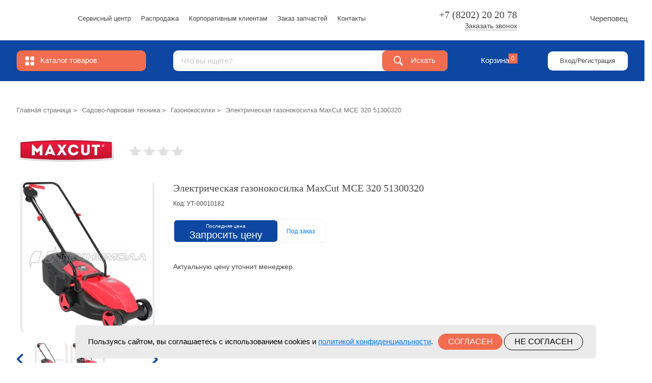

--- FILE ---
content_type: text/html; charset=UTF-8
request_url: https://tmoll.ru/gazonokosilki/elektricheskaya_gazonokosilka_maxcut_mce_320_51300320/
body_size: 24718
content:
<!DOCTYPE html>
<html lang="ru">
	<head>
		
		<meta charset="UTF-8">
		<meta http-equiv="X-UA-Compatible" content="IE=Edge">
		<meta name="yandex-verification" content="3377fb44e093f806" />
		<meta name="yandex-verification" content="32825071f957ffc2" />
						<meta http-equiv="Content-Type" content="text/html; charset=UTF-8" />
<meta name="robots" content="index, follow" />
<meta name="keywords" content="Электрическая газонокосилка MaxCut MCE 320 51300320 51300320, Газонокосилки, купить, цена, отзывы, инструкция, опт, прайс-лист, каталог" />
<meta name="description" content="Электрическая газонокосилка MaxCut MCE 320 51300320 51300320 по цене 0 ₽. Актуальное наличие, быстрая доставка по России. Газонокосилки в Череповце. Самовывоз из магазина в Череповце." />
<link rel="canonical" href="https://tmoll.ru/gazonokosilki/elektricheskaya_gazonokosilka_maxcut_mce_320_51300320/" />
<link href="/bitrix/js/main/core/css/core.min.css?16720068462854" type="text/css" rel="stylesheet" />

<script type="text/javascript" data-skip-moving="true">(function(w, d, n) {var cl = "bx-core";var ht = d.documentElement;var htc = ht ? ht.className : undefined;if (htc === undefined || htc.indexOf(cl) !== -1){return;}var ua = n.userAgent;if (/(iPad;)|(iPhone;)/i.test(ua)){cl += " bx-ios";}else if (/Android/i.test(ua)){cl += " bx-android";}cl += (/(ipad|iphone|android|mobile|touch)/i.test(ua) ? " bx-touch" : " bx-no-touch");cl += w.devicePixelRatio && w.devicePixelRatio >= 2? " bx-retina": " bx-no-retina";var ieVersion = -1;if (/AppleWebKit/.test(ua)){cl += " bx-chrome";}else if ((ieVersion = getIeVersion()) > 0){cl += " bx-ie bx-ie" + ieVersion;if (ieVersion > 7 && ieVersion < 10 && !isDoctype()){cl += " bx-quirks";}}else if (/Opera/.test(ua)){cl += " bx-opera";}else if (/Gecko/.test(ua)){cl += " bx-firefox";}if (/Macintosh/i.test(ua)){cl += " bx-mac";}ht.className = htc ? htc + " " + cl : cl;function isDoctype(){if (d.compatMode){return d.compatMode == "CSS1Compat";}return d.documentElement && d.documentElement.clientHeight;}function getIeVersion(){if (/Opera/i.test(ua) || /Webkit/i.test(ua) || /Firefox/i.test(ua) || /Chrome/i.test(ua)){return -1;}var rv = -1;if (!!(w.MSStream) && !(w.ActiveXObject) && ("ActiveXObject" in w)){rv = 11;}else if (!!d.documentMode && d.documentMode >= 10){rv = 10;}else if (!!d.documentMode && d.documentMode >= 9){rv = 9;}else if (d.attachEvent && !/Opera/.test(ua)){rv = 8;}if (rv == -1 || rv == 8){var re;if (n.appName == "Microsoft Internet Explorer"){re = new RegExp("MSIE ([0-9]+[\.0-9]*)");if (re.exec(ua) != null){rv = parseFloat(RegExp.$1);}}else if (n.appName == "Netscape"){rv = 11;re = new RegExp("Trident/.*rv:([0-9]+[\.0-9]*)");if (re.exec(ua) != null){rv = parseFloat(RegExp.$1);}}}return rv;}})(window, document, navigator);</script>


<link href="/bitrix/js/ui/fonts/opensans/ui.font.opensans.min.css?16720068451861" type="text/css"  rel="stylesheet" />
<link href="/bitrix/js/main/popup/dist/main.popup.bundle.min.css?167200684623520" type="text/css"  rel="stylesheet" />
<link href="/bitrix/cache/css/s1/tehnomoll-new/page_4b6577c94a1ffcfc1e7defc924f0460b/page_4b6577c94a1ffcfc1e7defc924f0460b_v1.css?175146908229429" type="text/css"  rel="stylesheet" />
<link href="/bitrix/cache/css/s1/tehnomoll-new/template_fb0cf9b406df48828640d924c860aa94/template_fb0cf9b406df48828640d924c860aa94_v1.css?1751469082510867" type="text/css"  data-template-style="true" rel="stylesheet" />
<link href="https://cdnjs.cloudflare.com/ajax/libs/simple-line-icons/2.5.5/css/simple-line-icons.min.css" type="text/css"  rel="stylesheet" />







		<title>Электрическая газонокосилка MaxCut MCE 320 51300320 51300320  - цена, отзывы, характеристики, фото - купить Газонокосилки в Череповце</title>
						
		<link rel="apple-touch-icon" sizes="180x180" href="/apple-touch-icon.webp">
		<link rel="icon" type="image/png" sizes="32x32" href="/favicon-32x32.webp">
		<link rel="icon" type="image/png" sizes="16x16" href="/favicon-16x16.webp">
		<link rel="manifest" href="/site.webmanifest">
		<link rel="mask-icon" href="/safari-pinned-tab.svg" color="#5bbad5">
		<meta name="msapplication-TileColor" content="#ffffff">
		<meta name="theme-color" content="#ffffff">
		        <link rel="icon" href="/favicon.svg" type="image/svg+xml">
		        		<!-- JS -->
		
		<!-- CSS -->
		
		<meta name="viewport" content="width=device-width, initial-scale=1, user-scalable=0">
		<meta name="format-detection" content="telephone=no"><!-- NT -->
		
		        
            <!-- Global site tag (gtag.js) - Google Analytics -->
            
            <!-- Google Tag Manager -->
                        <!-- End Google Tag Manager -->
                    	</head>
	<body  class="main-page">
		
                    <!-- Google Tag Manager (noscript) -->
            <noscript>
                <iframe src="https://www.googletagmanager.com/ns.html?id=GTM-KKCBJJ3"
                        height="0" width="0" style="display:none;visibility:hidden"></iframe>
            </noscript>
            <!-- End Google Tag Manager (noscript) -->
        
		<header class="header-wrap">
			<div  class="search-mob">
				 



	<form id="mobile_Search_box" class="search-mob__inner" action="/">
		<div class="button-clear" data-form="mobile_Search_box"></div>
		<input name="q" value="" size="40" maxlength="50" autocomplete="off" id="title-search-input" class="input search-mob__inner-input" type="search" placeholder="Что вы ищете?">
		<button class="search-mob__inner-button" type="submit"></button>
	</form>



			</div>
			<div class="header__top">
				<div class="container">
					<div class="header">
						<div class="header-left">
							<a class="d-none d-sm-block" href="/">
								<img class="header-logo" src="/local/templates/tehnomoll-new/img/logo.webp" alt="" title="">
							</a>
							<a class="d-block d-sm-none" href="/">
								<img class="header-logo" src="/local/templates/tehnomoll-new/img/logo-mob.webp" alt="" title="">
							</a>
						</div>
						
<ul class="header-menu d-none d-lg-flex">

			<li class="header-menu__item"><a  class="header-menu__link" href="/service/">Сервисный центр</a></li>
		
			<li class="header-menu__item"><a  class="header-menu__link" href="/sale/">Распродажа</a></li>
		
			<li class="header-menu__item"><a  class="header-menu__link" href="/corporative/">Корпоративным клиентам</a></li>
		
			<li class="header-menu__item"><a  class="header-menu__link" href="/order_parts/">Заказ запчастей</a></li>
		
			<li class="header-menu__item"><a  class="header-menu__link" href="/about/contacts/">Контакты</a></li>
		

</ul>
						<div class="callback_contacts">
							<a class="header-tel d-none d-sm-block" href="tel:88202202078">+7&nbsp;(8202) 20 20 78</a>							<a class="button-blue d-none d-sm-block d-lg-inline-flex custom_callback_button" data-toggle="modal" data-target="#smallModal" href="javascript:void(0);">Заказать звонок</a>
						</div>
						<a class="city-link d-none d-lg-flex" href="/about/contacts/"><img class="city-icon" src="/local/templates/tehnomoll-new/img/geo-icon.webp" alt="" title="" width="15" height="21">
						<div class="city">Череповец</div></a>
						<div class="cart-header__block d-flex d-sm-none" id="mob-cart">
							


	  <a class="cart-header__block d-flex d-sm-none" href="/personal/order/make/">

              <div class="cart-header__block-img__wrap">
                <div class="cart-header__block-img__num">0</div><img class="cart-header__block-img" src="/local/templates/tehnomoll-new/img/cart-gray.webp" alt="" title="">
              </div>
            </a>						</div>
						<div class="humb d-block d-lg-none"></div>
					</div>
				</div>
			</div>
			<div class="header__bottom">
				<div class="container">
					<div class="row">
						<div class="col-3">
							<div class="catalog-dropdown__wrap">
								<a class="button-orange button-cat" href="/catalog">Каталог <span class="span"> товаров</span></a>
								<ul class="catalog-dropdown__list">
																											<ul class="catalog-dropdown__list">
																					<li class="catalog-dropdown__item">
												<a class="catalog-dropdown__link" href="/sadovo_parkovaya_tekhnika/">Садово-парковая техника</a>
												                                                                                                													<ul class="catalog-dropdown--inner__list">
														                                                                                                                            <li class="catalog-dropdown--inner__item"><a class="catalog-dropdown--inner__link" href="/aeratory_skarifikatory/">Аэраторы, Скарификаторы</a></li>
                                                            														                                                                                                                            <li class="catalog-dropdown--inner__item"><a class="catalog-dropdown--inner__link" href="/benzopily/">Бензопилы</a></li>
                                                            														                                                                                                                            <li class="catalog-dropdown--inner__item"><a class="catalog-dropdown--inner__link" href="/vozdukhoduvki/">Воздуходувки</a></li>
                                                                                                                            <li class="catalog-dropdown--inner__item"><a class="catalog-dropdown--inner__link" href="/vysotorezy/">Высоторезы</a></li>
                                                            														                                                                                                                            <li class="catalog-dropdown--inner__item"><a class="catalog-dropdown--inner__link" href="/gazonokosilki/">Газонокосилки</a></li>
                                                            														                                                                                                                            <li class="catalog-dropdown--inner__item"><a class="catalog-dropdown--inner__link" href="/dvigateli/">Двигатели</a></li>
                                                                                                                            <li class="catalog-dropdown--inner__item"><a class="catalog-dropdown--inner__link" href="/drovokoly/">Дровоколы</a></li>
                                                            														                                                                                                                            <li class="catalog-dropdown--inner__item"><a class="catalog-dropdown--inner__link" href="/izmelchiteli/">Измельчители</a></li>
                                                            														                                                                                                                            <li class="catalog-dropdown--inner__item"><a class="catalog-dropdown--inner__link" href="/kultivatory/">Культиваторы</a></li>
                                                                                                                            <li class="catalog-dropdown--inner__item"><a class="catalog-dropdown--inner__link" href="/kustorezy/">Кусторезы</a></li>
                                                            														                                                                                                                            <li class="catalog-dropdown--inner__item"><a class="catalog-dropdown--inner__link" href="/lebedki_selskokhozyaystvennye/">Лебедки сельскохозяйственные</a></li>
                                                            														                                                                                                                            <li class="catalog-dropdown--inner__item"><a class="catalog-dropdown--inner__link" href="/moyki_vysokogo_davleniya/">Мойки Высокого Давления</a></li>
                                                                                                                            <li class="catalog-dropdown--inner__item"><a class="catalog-dropdown--inner__link" href="/motokosy_trimmery/">Мотокосы, триммеры</a></li>
                                                                                                                            <li class="catalog-dropdown--inner__item"><a class="catalog-dropdown--inner__link" href="/motobloki/">Мотоблоки</a></li>
                                                                                                                            <li class="catalog-dropdown--inner__item"><a class="catalog-dropdown--inner__link" href="/motobury/">Мотобуры</a></li>
                                                            														                                                                                                                            <li class="catalog-dropdown--inner__item"><a class="catalog-dropdown--inner__link" href="/nasosy/">Насосы</a></li>
                                                                                                                            <li class="catalog-dropdown--inner__item"><a class="catalog-dropdown--inner__link" href="/nozhnitsy_sadovye/">Ножницы садовые</a></li>
                                                            														                                                                                                                            <li class="catalog-dropdown--inner__item"><a class="catalog-dropdown--inner__link" href="/prinadlezhnosti_dlya_sadovoy_tekhniki/">Принадлежности для садовой техники</a></li>
                                                                                                                            <li class="catalog-dropdown--inner__item"><a class="catalog-dropdown--inner__link" href="/podmetalnye_mashiny/">Подметальные машины</a></li>
                                                            														                                                                                                                            <li class="catalog-dropdown--inner__item"><a class="catalog-dropdown--inner__link" href="/raspyliteli_opryskivateli/">Распылители, Опрыскиватели</a></li>
                                                            														                                                                                                                            <li class="catalog-dropdown--inner__item"><a class="catalog-dropdown--inner__link" href="/snegouborochniki/">Снегоуборочники</a></li>
                                                                                                                            <li class="catalog-dropdown--inner__item"><a class="catalog-dropdown--inner__link" href="/snegokhody_motobuksirovshchiki/">Снегоходы, Мотобуксировщики</a></li>
                                                            														                                                                                                                            <li class="catalog-dropdown--inner__item"><a class="catalog-dropdown--inner__link" href="/traktory/">Тракторы</a></li>
                                                                                                                            <li class="catalog-dropdown--inner__item"><a class="catalog-dropdown--inner__link" href="/tovary_dlya_otdykha_1/">Товары для отдыха</a></li>
                                                            														                                                                                                                            <li class="catalog-dropdown--inner__item"><a class="catalog-dropdown--inner__link" href="/tsepnye_pily/">Цепные пилы</a></li>
                                                            																											</ul>
																							</li>
																					<li class="catalog-dropdown__item">
												<a class="catalog-dropdown__link" href="/akkumulyatornyy_instrument/">Аккумуляторный инструмент</a>
												                                                                                                													<ul class="catalog-dropdown--inner__list">
														                                                                                                                            <li class="catalog-dropdown--inner__item"><a class="catalog-dropdown--inner__link" href="/akkumulyatornye_gaykoverty/">Аккумуляторные гайковерты</a></li>
                                                                                                                            <li class="catalog-dropdown--inner__item"><a class="catalog-dropdown--inner__link" href="/akkumulyatornye_gravera/">Аккумуляторные гравера</a></li>
                                                                                                                            <li class="catalog-dropdown--inner__item"><a class="catalog-dropdown--inner__link" href="/akkumulyatornye_dreli_shurupoverty/">Аккумуляторные дрели-шуруповерты</a></li>
                                                                                                                            <li class="catalog-dropdown--inner__item"><a class="catalog-dropdown--inner__link" href="/akkumulyatornye_lobziki/">Аккумуляторные лобзики</a></li>
                                                                                                                            <li class="catalog-dropdown--inner__item"><a class="catalog-dropdown--inner__link" href="/akkumulyatornye_nozhnitsy/">Аккумуляторные ножницы</a></li>
                                                                                                                            <li class="catalog-dropdown--inner__item"><a class="catalog-dropdown--inner__link" href="/akkumulyatornye_otvertki/">Аккумуляторные отвертки</a></li>
                                                                                                                            <li class="catalog-dropdown--inner__item"><a class="catalog-dropdown--inner__link" href="/akkumulyatornye_perforatory/">Аккумуляторные перфораторы</a></li>
                                                                                                                            <li class="catalog-dropdown--inner__item"><a class="catalog-dropdown--inner__link" href="/akkumulyatornye_pily/">Аккумуляторные пилы</a></li>
                                                                                                                            <li class="catalog-dropdown--inner__item"><a class="catalog-dropdown--inner__link" href="/akkumulyatornye_pistolety/">Аккумуляторные пистолеты</a></li>
                                                                                                                            <li class="catalog-dropdown--inner__item"><a class="catalog-dropdown--inner__link" href="/akkumulyatornye_pylesosy/">Аккумуляторные пылесосы</a></li>
                                                                                                                            <li class="catalog-dropdown--inner__item"><a class="catalog-dropdown--inner__link" href="/akkumulyatornye_rubanki/">Аккумуляторные рубанки</a></li>
                                                                                                                            <li class="catalog-dropdown--inner__item"><a class="catalog-dropdown--inner__link" href="/akkumulyatornye_trimmery_i_gazonokosilki/">Аккумуляторные триммеры и газонокосилки</a></li>
                                                                                                                            <li class="catalog-dropdown--inner__item"><a class="catalog-dropdown--inner__link" href="/akkumulyatornye_fonari_i_prozhektory/">Аккумуляторные фонари и прожекторы</a></li>
                                                                                                                            <li class="catalog-dropdown--inner__item"><a class="catalog-dropdown--inner__link" href="/akkumulyatornye_shlifovalnye_mashiny/">Аккумуляторные шлифовальные машины</a></li>
                                                                                                                            <li class="catalog-dropdown--inner__item"><a class="catalog-dropdown--inner__link" href="/akkumulyatornyy_mnogofunktsionalnyy_instrument/">Аккумуляторный многофункциональный инструмент</a></li>
                                                            														                                                                                                                            <li class="catalog-dropdown--inner__item"><a class="catalog-dropdown--inner__link" href="/zaryadnye_ustroystva/">Зарядные устройства</a></li>
                                                            														                                                                                                                            <li class="catalog-dropdown--inner__item"><a class="catalog-dropdown--inner__link" href="/nabory_akkumulyatornogo_instrumenta/">Наборы аккумуляторного инструмента</a></li>
                                                            														                                                                                                                            <li class="catalog-dropdown--inner__item"><a class="catalog-dropdown--inner__link" href="/prochee/">Прочее</a></li>
                                                            																											</ul>
																							</li>
																					<li class="catalog-dropdown__item">
												<a class="catalog-dropdown__link" href="/elektroinstrument/">Электроинструмент</a>
												                                                                                                													<ul class="catalog-dropdown--inner__list">
														                                                                                                                            <li class="catalog-dropdown--inner__item"><a class="catalog-dropdown--inner__link" href="/gaykoverty/">Гайковерты</a></li>
                                                                                                                            <li class="catalog-dropdown--inner__item"><a class="catalog-dropdown--inner__link" href="/gvozdezabivateli_steplery_1/">Гвоздезабиватели (Степлеры)</a></li>
                                                                                                                            <li class="catalog-dropdown--inner__item"><a class="catalog-dropdown--inner__link" href="/gravery/">Граверы</a></li>
                                                            														                                                                                                                            <li class="catalog-dropdown--inner__item"><a class="catalog-dropdown--inner__link" href="/dreli/">Дрели</a></li>
                                                            														                                                                                                                            <li class="catalog-dropdown--inner__item"><a class="catalog-dropdown--inner__link" href="/zaryadnye_ustroystva_1/">Зарядные устройства</a></li>
                                                            														                                                                                                                            <li class="catalog-dropdown--inner__item"><a class="catalog-dropdown--inner__link" href="/kraskopulty/">Краскопульты</a></li>
                                                            														                                                                                                                            <li class="catalog-dropdown--inner__item"><a class="catalog-dropdown--inner__link" href="/lobziki/">Лобзики</a></li>
                                                            														                                                                                                                            <li class="catalog-dropdown--inner__item"><a class="catalog-dropdown--inner__link" href="/mnogofunktsionalnyy_instrument/">Многофункциональный инструмент</a></li>
                                                            														                                                                                                                            <li class="catalog-dropdown--inner__item"><a class="catalog-dropdown--inner__link" href="/nozhnitsy_po_metallu/">Ножницы по металлу</a></li>
                                                            														                                                                                                                            <li class="catalog-dropdown--inner__item"><a class="catalog-dropdown--inner__link" href="/perforatory/">Перфораторы</a></li>
                                                                                                                            <li class="catalog-dropdown--inner__item"><a class="catalog-dropdown--inner__link" href="/plitkorezy_1/">Плиткорезы</a></li>
                                                                                                                            <li class="catalog-dropdown--inner__item"><a class="catalog-dropdown--inner__link" href="/pylesosy/">Пылесосы</a></li>
                                                            														                                                                                                                            <li class="catalog-dropdown--inner__item"><a class="catalog-dropdown--inner__link" href="/rubanki_1/">Рубанки</a></li>
                                                            														                                                                                                                            <li class="catalog-dropdown--inner__item"><a class="catalog-dropdown--inner__link" href="/svarochniki/">Сварочники</a></li>
                                                                                                                            <li class="catalog-dropdown--inner__item"><a class="catalog-dropdown--inner__link" href="/setevye_shurupoverty/">Сетевые шуруповерты</a></li>
                                                                                                                            <li class="catalog-dropdown--inner__item"><a class="catalog-dropdown--inner__link" href="/stabilizatory/">Стабилизаторы</a></li>
                                                                                                                            <li class="catalog-dropdown--inner__item"><a class="catalog-dropdown--inner__link" href="/stanki_derevoobrabatyvayushchie/">Станки деревообрабатывающие</a></li>
                                                                                                                            <li class="catalog-dropdown--inner__item"><a class="catalog-dropdown--inner__link" href="/stanki_metaloobrabatyvayushchie/">Станки металообрабатывающие</a></li>
                                                            														                                                                                                                            <li class="catalog-dropdown--inner__item"><a class="catalog-dropdown--inner__link" href="/termopistolety/">Термопистолеты</a></li>
                                                                                                                            <li class="catalog-dropdown--inner__item"><a class="catalog-dropdown--inner__link" href="/tochila/">Точила</a></li>
                                                            														                                                                                                                            <li class="catalog-dropdown--inner__item"><a class="catalog-dropdown--inner__link" href="/uglovye_shlifmashiny_bolgarki_2/">Угловые шлифмашины (Болгарки)</a></li>
                                                            														                                                                                                                            <li class="catalog-dropdown--inner__item"><a class="catalog-dropdown--inner__link" href="/frezery/">Фрезеры</a></li>
                                                            														                                                                                                                            <li class="catalog-dropdown--inner__item"><a class="catalog-dropdown--inner__link" href="/shlifmashiny/">Шлифмашины</a></li>
                                                                                                                            <li class="catalog-dropdown--inner__item"><a class="catalog-dropdown--inner__link" href="/shtorobrezy/">Шторобрезы</a></li>
                                                            														                                                                                                                            <li class="catalog-dropdown--inner__item"><a class="catalog-dropdown--inner__link" href="/elektroinstrument_prochee/">Электроинструмент Прочее</a></li>
                                                                                                                            <li class="catalog-dropdown--inner__item"><a class="catalog-dropdown--inner__link" href="/elektropily/">Электропилы</a></li>
                                                            																											</ul>
																							</li>
																					<li class="catalog-dropdown__item">
												<a class="catalog-dropdown__link" href="/stroitelnoe_oborudovanie/">Строительное оборудование</a>
												                                                                                                													<ul class="catalog-dropdown--inner__list">
														                                                                                                                            <li class="catalog-dropdown--inner__item"><a class="catalog-dropdown--inner__link" href="/benzorezy/">Бензорезы</a></li>
                                                                                                                            <li class="catalog-dropdown--inner__item"><a class="catalog-dropdown--inner__link" href="/betonosmesiteli/">Бетоносмесители</a></li>
                                                                                                                            <li class="catalog-dropdown--inner__item"><a class="catalog-dropdown--inner__link" href="/bochki/">Бочки</a></li>
                                                                                                                            <li class="catalog-dropdown--inner__item"><a class="catalog-dropdown--inner__link" href="/bury_pochvennye/">Буры почвенные</a></li>
                                                            														                                                                                                                            <li class="catalog-dropdown--inner__item"><a class="catalog-dropdown--inner__link" href="/vibratory_dlya_betona/">Вибраторы для бетона</a></li>
                                                                                                                            <li class="catalog-dropdown--inner__item"><a class="catalog-dropdown--inner__link" href="/vibroplity/">Виброплиты</a></li>
                                                            														                                                                                                                            <li class="catalog-dropdown--inner__item"><a class="catalog-dropdown--inner__link" href="/generatory/">Генераторы</a></li>
                                                            														                                                                                                                            <li class="catalog-dropdown--inner__item"><a class="catalog-dropdown--inner__link" href="/kolesa/">Колеса</a></li>
                                                            														                                                                                                                            <li class="catalog-dropdown--inner__item"><a class="catalog-dropdown--inner__link" href="/lesa_vyshki_tury/">Леса, Вышки-Туры</a></li>
                                                                                                                            <li class="catalog-dropdown--inner__item"><a class="catalog-dropdown--inner__link" href="/lestnitsy_stremyanki_2/">Лестницы, стремянки</a></li>
                                                            														                                                                                                                            <li class="catalog-dropdown--inner__item"><a class="catalog-dropdown--inner__link" href="/motopompy/">Мотопомпы</a></li>
                                                            														                                                                                                                            <li class="catalog-dropdown--inner__item"><a class="catalog-dropdown--inner__link" href="/nasosy_toplivnye/">Насосы топливные</a></li>
                                                            														                                                                                                                            <li class="catalog-dropdown--inner__item"><a class="catalog-dropdown--inner__link" href="/pechi/">Печи</a></li>
                                                                                                                            <li class="catalog-dropdown--inner__item"><a class="catalog-dropdown--inner__link" href="/plenka_parnikovaya/">Пленка парниковая</a></li>
                                                                                                                            <li class="catalog-dropdown--inner__item"><a class="catalog-dropdown--inner__link" href="/prochee_21/">Прочее</a></li>
                                                            														                                                                                                                            <li class="catalog-dropdown--inner__item"><a class="catalog-dropdown--inner__link" href="/stolyarno_slesarnaya_mebel/">Столярно-слесарная мебель</a></li>
                                                            														                                                                                                                            <li class="catalog-dropdown--inner__item"><a class="catalog-dropdown--inner__link" href="/tachki/">Тачки</a></li>
                                                            																											</ul>
																							</li>
																					<li class="catalog-dropdown__item">
												<a class="catalog-dropdown__link" href="/gruzopodemnoe_oborudovanie/">Грузоподъемное оборудование</a>
												                                                                                                													<ul class="catalog-dropdown--inner__list">
														                                                                                                                            <li class="catalog-dropdown--inner__item"><a class="catalog-dropdown--inner__link" href="/domkraty/">Домкраты</a></li>
                                                            														                                                                                                                            <li class="catalog-dropdown--inner__item"><a class="catalog-dropdown--inner__link" href="/lebedki/">Лебедки</a></li>
                                                            														                                                                                                                            <li class="catalog-dropdown--inner__item"><a class="catalog-dropdown--inner__link" href="/prochee_1/">Прочее</a></li>
                                                            														                                                                                                                            <li class="catalog-dropdown--inner__item"><a class="catalog-dropdown--inner__link" href="/stropa/">Стропа</a></li>
                                                            														                                                                                                                            <li class="catalog-dropdown--inner__item"><a class="catalog-dropdown--inner__link" href="/tali/">Тали</a></li>
                                                                                                                            <li class="catalog-dropdown--inner__item"><a class="catalog-dropdown--inner__link" href="/telezhki_1/">Тележки</a></li>
                                                            																											</ul>
																							</li>
																					<li class="catalog-dropdown__item">
												<a class="catalog-dropdown__link" href="/teplovaya_tekhnika/">Тепловая техника</a>
												                                                                                                													<ul class="catalog-dropdown--inner__list">
														                                                                                                                            <li class="catalog-dropdown--inner__item"><a class="catalog-dropdown--inner__link" href="/vodonagrevateli_1/">Водонагреватели</a></li>
                                                            														                                                                                                                            <li class="catalog-dropdown--inner__item"><a class="catalog-dropdown--inner__link" href="/radiatory_1/">Радиаторы</a></li>
                                                            														                                                                                                                            <li class="catalog-dropdown--inner__item"><a class="catalog-dropdown--inner__link" href="/teplovye_pushki/">Тепловые пушки</a></li>
                                                            														                                                                                                                            <li class="catalog-dropdown--inner__item"><a class="catalog-dropdown--inner__link" href="/elektrokonvektory/">Электроконвекторы</a></li>
                                                            																											</ul>
																							</li>
																					<li class="catalog-dropdown__item">
												<a class="catalog-dropdown__link" href="/izmeritelnyy_i_markiruyushchiy_instrument/">Измерительный и маркирующий инструмент</a>
												                                                                                                													<ul class="catalog-dropdown--inner__list">
														                                                                                                                            <li class="catalog-dropdown--inner__item"><a class="catalog-dropdown--inner__link" href="/markiruyushchiy_instrument/">Маркирующий инструмент</a></li>
                                                            														                                                                                                                            <li class="catalog-dropdown--inner__item"><a class="catalog-dropdown--inner__link" href="/ruletki/">Рулетки</a></li>
                                                            														                                                                                                                            <li class="catalog-dropdown--inner__item"><a class="catalog-dropdown--inner__link" href="/urovni_lazernye_dalnomery_metalloiskateli_izmeriteli/">Уровни лазерные, дальномеры, металлоискатели, измерители</a></li>
                                                                                                                            <li class="catalog-dropdown--inner__item"><a class="catalog-dropdown--inner__link" href="/urovni_ugolniki_lineyki_shtangentsirkuli_/">Уровни, угольники, линейки, штангенциркули...</a></li>
                                                            																											</ul>
																							</li>
																					<li class="catalog-dropdown__item">
												<a class="catalog-dropdown__link" href="/pnevmaticheskiy_instrument/">Пневматический инструмент</a>
												                                                                                                													<ul class="catalog-dropdown--inner__list">
														                                                                                                                            <li class="catalog-dropdown--inner__item"><a class="catalog-dropdown--inner__link" href="/kompressory/">Компрессоры</a></li>
                                                            														                                                                                                                            <li class="catalog-dropdown--inner__item"><a class="catalog-dropdown--inner__link" href="/pnevmoinstrument/">Пневмоинструмент</a></li>
                                                            														                                                                                                                            <li class="catalog-dropdown--inner__item"><a class="catalog-dropdown--inner__link" href="/raskhodnye_materialy_1/">Расходные материалы</a></li>
                                                            																											</ul>
																							</li>
																					<li class="catalog-dropdown__item">
												<a class="catalog-dropdown__link" href="/ruchnoy_instrument/">Ручной инструмент</a>
												                                                                                                													<ul class="catalog-dropdown--inner__list">
														                                                                                                                            <li class="catalog-dropdown--inner__item"><a class="catalog-dropdown--inner__link" href="/zazhimnoy_instrument_2/">Зажимной инструмент</a></li>
                                                                                                                            <li class="catalog-dropdown--inner__item"><a class="catalog-dropdown--inner__link" href="/zaklepochniki_2/">Заклепочники</a></li>
                                                            														                                                                                                                            <li class="catalog-dropdown--inner__item"><a class="catalog-dropdown--inner__link" href="/klyuchi_2/">Ключи</a></li>
                                                            														                                                                                                                            <li class="catalog-dropdown--inner__item"><a class="catalog-dropdown--inner__link" href="/malyarnyy_instrument/">Малярный инструмент</a></li>
                                                                                                                            <li class="catalog-dropdown--inner__item"><a class="catalog-dropdown--inner__link" href="/metallorezhushchiy_instrument_2/">Металлорежущий инструмент</a></li>
                                                            														                                                                                                                            <li class="catalog-dropdown--inner__item"><a class="catalog-dropdown--inner__link" href="/nabory_ruchnykh_instrumentov/">Наборы ручных инструментов</a></li>
                                                                                                                            <li class="catalog-dropdown--inner__item"><a class="catalog-dropdown--inner__link" href="/nasadki_dlya_benzopil_2/">Насадки для бензопил</a></li>
                                                            														                                                                                                                            <li class="catalog-dropdown--inner__item"><a class="catalog-dropdown--inner__link" href="/otvertki_i_nasadki/">Отвертки и насадки</a></li>
                                                            														                                                                                                                            <li class="catalog-dropdown--inner__item"><a class="catalog-dropdown--inner__link" href="/payalnoe_oborudovanie/">Паяльное оборудование</a></li>
                                                                                                                            <li class="catalog-dropdown--inner__item"><a class="catalog-dropdown--inner__link" href="/plitkorezy/">Плиткорезы</a></li>
                                                                                                                            <li class="catalog-dropdown--inner__item"><a class="catalog-dropdown--inner__link" href="/pistolety_2/">Пистолеты</a></li>
                                                                                                                            <li class="catalog-dropdown--inner__item"><a class="catalog-dropdown--inner__link" href="/prochee_5/">Прочее</a></li>
                                                            														                                                                                                                            <li class="catalog-dropdown--inner__item"><a class="catalog-dropdown--inner__link" href="/rezhushchiy_i_pilyashchiy_instrument/">Режущий и пилящий инструмент</a></li>
                                                                                                                            <li class="catalog-dropdown--inner__item"><a class="catalog-dropdown--inner__link" href="/rubanki/">Рубанки</a></li>
                                                            														                                                                                                                            <li class="catalog-dropdown--inner__item"><a class="catalog-dropdown--inner__link" href="/sadovyy_inventar_i_instrument/">Садовый инвентарь и инструмент</a></li>
                                                                                                                            <li class="catalog-dropdown--inner__item"><a class="catalog-dropdown--inner__link" href="/steplery_2/">Степлеры</a></li>
                                                            														                                                                                                                            <li class="catalog-dropdown--inner__item"><a class="catalog-dropdown--inner__link" href="/udarno_rychazhnyy_instrument/">Ударно-рычажный инструмент</a></li>
                                                            														                                                                                                                            <li class="catalog-dropdown--inner__item"><a class="catalog-dropdown--inner__link" href="/khozyaystvennye_tovary_2/">Хозяйственные товары</a></li>
                                                            														                                                                                                                            <li class="catalog-dropdown--inner__item"><a class="catalog-dropdown--inner__link" href="/sharnirno_gubtsevyy_instrument/">Шарнирно-губцевый инструмент</a></li>
                                                            														                                                                                                                            <li class="catalog-dropdown--inner__item"><a class="catalog-dropdown--inner__link" href="/yashchiki_dlya_instrumenta/">Ящики для инструмента</a></li>
                                                            																											</ul>
																							</li>
																					<li class="catalog-dropdown__item">
												<a class="catalog-dropdown__link" href="/zapasnye_chasti/">Запасные части</a>
												                                                                                                													<ul class="catalog-dropdown--inner__list">
														                                                                                                                            <li class="catalog-dropdown--inner__item"><a class="catalog-dropdown--inner__link" href="/bosch_metabo/">Bosch, Metabo</a></li>
                                                            														                                                                                                                            <li class="catalog-dropdown--inner__item"><a class="catalog-dropdown--inner__link" href="/champion/">Champion</a></li>
                                                            														                                                                                                                            <li class="catalog-dropdown--inner__item"><a class="catalog-dropdown--inner__link" href="/echo/">Echo</a></li>
                                                            														                                                                                                                            <li class="catalog-dropdown--inner__item"><a class="catalog-dropdown--inner__link" href="/hitachi/">Hitachi</a></li>
                                                                                                                            <li class="catalog-dropdown--inner__item"><a class="catalog-dropdown--inner__link" href="/husqvarna/">Husqvarna</a></li>
                                                            														                                                                                                                            <li class="catalog-dropdown--inner__item"><a class="catalog-dropdown--inner__link" href="/kress/">Kress</a></li>
                                                            														                                                                                                                            <li class="catalog-dropdown--inner__item"><a class="catalog-dropdown--inner__link" href="/makita/">Makita</a></li>
                                                            														                                                                                                                            <li class="catalog-dropdown--inner__item"><a class="catalog-dropdown--inner__link" href="/oregon/">Oregon</a></li>
                                                            														                                                                                                                            <li class="catalog-dropdown--inner__item"><a class="catalog-dropdown--inner__link" href="/shindaiwa/">Shindaiwa</a></li>
                                                                                                                            <li class="catalog-dropdown--inner__item"><a class="catalog-dropdown--inner__link" href="/stihl_viking/">Stihl / Viking</a></li>
                                                            														                                                                                                                            <li class="catalog-dropdown--inner__item"><a class="catalog-dropdown--inner__link" href="/vikhr/">Вихрь</a></li>
                                                            														                                                                                                                            <li class="catalog-dropdown--inner__item"><a class="catalog-dropdown--inner__link" href="/zvyezdochki_vedushchie_/">Звёздочки ведущие </a></li>
                                                            														                                                                                                                            <li class="catalog-dropdown--inner__item"><a class="catalog-dropdown--inner__link" href="/importnyy_instrument/">Импортный инструмент</a></li>
                                                                                                                            <li class="catalog-dropdown--inner__item"><a class="catalog-dropdown--inner__link" href="/interskol/">Интерскол</a></li>
                                                            														                                                                                                                            <li class="catalog-dropdown--inner__item"><a class="catalog-dropdown--inner__link" href="/kitayskiy_instrument/">Китайский инструмент</a></li>
                                                            														                                                                                                                            <li class="catalog-dropdown--inner__item"><a class="catalog-dropdown--inner__link" href="/nozhi_remni_k_rubankam/">Ножи, ремни к рубанкам</a></li>
                                                            														                                                                                                                            <li class="catalog-dropdown--inner__item"><a class="catalog-dropdown--inner__link" href="/rebir_fiolent/">Ребир/Фиолент</a></li>
                                                                                                                            <li class="catalog-dropdown--inner__item"><a class="catalog-dropdown--inner__link" href="/remni_snegouborshchiki_kosilki_benzorezy/">Ремни снегоуборщики, косилки, бензорезы</a></li>
                                                                                                                            <li class="catalog-dropdown--inner__item"><a class="catalog-dropdown--inner__link" href="/russkiy_instrument/">Русский инструмент</a></li>
                                                            																											</ul>
																							</li>
																					<li class="catalog-dropdown__item">
												<a class="catalog-dropdown__link" href="/raskhodnye_materialy/">Расходные материалы</a>
												                                                                                                													<ul class="catalog-dropdown--inner__list">
														                                                                                                                            <li class="catalog-dropdown--inner__item"><a class="catalog-dropdown--inner__link" href="/akkumulyatory/">Аккумуляторы</a></li>
                                                                                                                            <li class="catalog-dropdown--inner__item"><a class="catalog-dropdown--inner__link" href="/aksessuary_dlya_d_o_stankov/">Аксессуары для д/о станков</a></li>
                                                            														                                                                                                                            <li class="catalog-dropdown--inner__item"><a class="catalog-dropdown--inner__link" href="/bury_piki_lopatki/">Буры, пики, лопатки</a></li>
                                                                                                                            <li class="catalog-dropdown--inner__item"><a class="catalog-dropdown--inner__link" href="/batareyki/">Батарейки</a></li>
                                                                                                                            <li class="catalog-dropdown--inner__item"><a class="catalog-dropdown--inner__link" href="/bukhty_zvenya/">Бухты звенья</a></li>
                                                            														                                                                                                                            <li class="catalog-dropdown--inner__item"><a class="catalog-dropdown--inner__link" href="/golovka_i_disk_trimm/">Головка и диск тримм.</a></li>
                                                            														                                                                                                                            <li class="catalog-dropdown--inner__item"><a class="catalog-dropdown--inner__link" href="/diski_krugi_otreznye/">Диски, Круги отрезные</a></li>
                                                            														                                                                                                                            <li class="catalog-dropdown--inner__item"><a class="catalog-dropdown--inner__link" href="/izolenta/">Изолента</a></li>
                                                            														                                                                                                                            <li class="catalog-dropdown--inner__item"><a class="catalog-dropdown--inner__link" href="/kordy/">Корды</a></li>
                                                                                                                            <li class="catalog-dropdown--inner__item"><a class="catalog-dropdown--inner__link" href="/kanat_zapusknoy/">Канат запускной</a></li>
                                                                                                                            <li class="catalog-dropdown--inner__item"><a class="catalog-dropdown--inner__link" href="/kanistry/">Канистры</a></li>
                                                                                                                            <li class="catalog-dropdown--inner__item"><a class="catalog-dropdown--inner__link" href="/klinya_lopatki_valochnye/">Клинья, лопатки валочные</a></li>
                                                            														                                                                                                                            <li class="catalog-dropdown--inner__item"><a class="catalog-dropdown--inner__link" href="/masla_smazka/">Масла, смазка</a></li>
                                                                                                                            <li class="catalog-dropdown--inner__item"><a class="catalog-dropdown--inner__link" href="/meshki_filtra_shlangi_dlya_pylesosov/">Мешки, фильтра, шланги для пылесосов</a></li>
                                                            														                                                                                                                            <li class="catalog-dropdown--inner__item"><a class="catalog-dropdown--inner__link" href="/nasadki_sterzhni_dlya_termopistoletov/">Насадки, стержни для термопистолетов</a></li>
                                                                                                                            <li class="catalog-dropdown--inner__item"><a class="catalog-dropdown--inner__link" href="/nozhi_dlya_gazonokosilok_i_trimmerov/">Ножи для газонокосилок и триммеров</a></li>
                                                            														                                                                                                                            <li class="catalog-dropdown--inner__item"><a class="catalog-dropdown--inner__link" href="/osnastka_dlya_graverov_mfi/">Оснастка для граверов, МФИ</a></li>
                                                                                                                            <li class="catalog-dropdown--inner__item"><a class="catalog-dropdown--inner__link" href="/osnastka_i_prisposobleniya_dlya_insturmenta/">Оснастка и приспособления для инстурмента</a></li>
                                                            														                                                                                                                            <li class="catalog-dropdown--inner__item"><a class="catalog-dropdown--inner__link" href="/pilki_polotna_dlya_pil/">Пилки, полотна для пил</a></li>
                                                                                                                            <li class="catalog-dropdown--inner__item"><a class="catalog-dropdown--inner__link" href="/prochee_2/">Прочее</a></li>
                                                                                                                            <li class="catalog-dropdown--inner__item"><a class="catalog-dropdown--inner__link" href="/patrony/">Патроны</a></li>
                                                            														                                                                                                                            <li class="catalog-dropdown--inner__item"><a class="catalog-dropdown--inner__link" href="/rukava/">Рукава</a></li>
                                                            														                                                                                                                            <li class="catalog-dropdown--inner__item"><a class="catalog-dropdown--inner__link" href="/svarka_gazorezka/">Сварка, газорезка</a></li>
                                                                                                                            <li class="catalog-dropdown--inner__item"><a class="catalog-dropdown--inner__link" href="/sverla/">Сверла</a></li>
                                                                                                                            <li class="catalog-dropdown--inner__item"><a class="catalog-dropdown--inner__link" href="/svechi_zazhiganiya_napilniki_derzhavki/">Свечи зажигания, напильники, державки</a></li>
                                                                                                                            <li class="catalog-dropdown--inner__item"><a class="catalog-dropdown--inner__link" href="/stroitelnaya_khimiya_avtokhimiya/">Строительная химия, автохимия</a></li>
                                                            														                                                                                                                            <li class="catalog-dropdown--inner__item"><a class="catalog-dropdown--inner__link" href="/udliniteli/">Удлинители</a></li>
                                                            														                                                                                                                            <li class="catalog-dropdown--inner__item"><a class="catalog-dropdown--inner__link" href="/frezy_koronki_i_aksessuary_k_nim/">Фрезы, Коронки и аксессуары к ним</a></li>
                                                            														                                                                                                                            <li class="catalog-dropdown--inner__item"><a class="catalog-dropdown--inner__link" href="/tsepi/">Цепи</a></li>
                                                            														                                                                                                                            <li class="catalog-dropdown--inner__item"><a class="catalog-dropdown--inner__link" href="/shiny/">Шины</a></li>
                                                                                                                            <li class="catalog-dropdown--inner__item"><a class="catalog-dropdown--inner__link" href="/shlifovalnye_prinadlezhnosti/">Шлифовальные принадлежности</a></li>
                                                            														                                                                                                                            <li class="catalog-dropdown--inner__item"><a class="catalog-dropdown--inner__link" href="/elektrody_provoloka/">Электроды, проволока</a></li>
                                                            																											</ul>
																							</li>
																					<li class="catalog-dropdown__item">
												<a class="catalog-dropdown__link" href="/zashchitnye_sredstva/">Защитные средства</a>
																							</li>
																				<li class="catalog-dropdown__item">
											<a class="catalog-dropdown__link" href="/brands/">Производители</a>
										</li>
									</ul>
																	</ul>
							</div>
						</div>
						<div class="col-9">
							<div class="header__bottom-right">
								<div class="input-search__wrap">
										<div id="search-sl">
		<form action="/">
			<div class="button-clear" data-form="search-sl"></div>
			<input name="q" value="" size="40" maxlength="50" autocomplete="off" id="title-search-input-sl" class="input-search" type="search" placeholder="Что вы ищете?" />
			<button name="s" class="button-orange d-none d-lg-inline-flex" type="submit">Искать</button>
			<div class="button-orange button-search d-inline-flex d-lg-none">Поиск</div>
		</form>
	</div>
								</div>
								<div id="cart-content">
									

<a class="cart-header__block d-none d-sm-flex" href="/personal/order/make/">
                  <div class="cart-header__block-text">Корзина</div>
                  <div class="cart-header__block-img__wrap">
                    <div class="cart-header__block-img__num">0</div><img class="cart-header__block-img" src="/local/templates/tehnomoll-new/img/cart-icon.webp" alt="" title="">
                  </div></a>

            								</div>
                  
																	<a class="button-white d-none d-lg-inline-flex" href="/login/">Вход/Регистрация</a>
															</div>
						</div>
					</div>
				</div>
			</div>
		</header>
		<div class="menu-mob-wrap">
			<div class="menu-mob">
				<div class="menu-mob__close">×</div>
				
<ul class="menu-mob_list">

			<li class="menu-mob_item"><a  class="menu-mob_link" href="/service/">Сервисный центр</a></li>
		
			<li class="menu-mob_item"><a  class="menu-mob_link" href="/sale/">Распродажа</a></li>
		
			<li class="menu-mob_item"><a  class="menu-mob_link" href="/corporative/">Корпоративным клиентам</a></li>
		
			<li class="menu-mob_item"><a  class="menu-mob_link" href="/order_parts/">Заказ запчастей</a></li>
		
			<li class="menu-mob_item"><a  class="menu-mob_link" href="/about/contacts/">Контакты</a></li>
		

</ul>
  
				<div class="button-wrap d-flex justify-content-end">
											<a class="button-blue" href="/login/">Вход/Регистрация</a>
										<button style="position: relative;left: 0px;top: 0px;" class="button-blue menu-mob__close" data-toggle="modal" data-target="#smallModal">Заказать звонок </button>
				</div>
				<a class="city-link justify-content-end" href="/about/contacts/">
					<img class="city-icon" src="/local/templates/tehnomoll-new/img/geo-icon.webp" alt="" title="" width="15" height="21">
					<div class="city">Череповец</div>
				</a>
			</div>
		</div>
		<div class="header-fade"></div>
		<div class="wrapper">
			<main class="content">
														<div class="container">
						<div id="bread">
							<div class="row ">
								<div class="col-md-12">
									<link href="/bitrix/css/main/font-awesome.css?167200687028777" type="text/css" rel="stylesheet" />
<div class="bx-breadcrumb breadcrumbs-list" itemscope itemtype="https://schema.org/BreadcrumbList">
			<div class="breadcrumbs-item bx-breadcrumb-item" id="bx_breadcrumb_0" itemprop="itemListElement" itemscope itemtype="http://schema.org/ListItem">
				
				<a class="breadcrumbs-link" href="/" title="Главная страница" itemprop="url">
					<span itemprop="name">Главная страница</span>
				</a>
				<meta itemprop="position" content="1" />
			</div>
			<div class="breadcrumbs-item bx-breadcrumb-item" id="bx_breadcrumb_1" itemprop="itemListElement" itemscope itemtype="http://schema.org/ListItem">
				
				<a class="breadcrumbs-link" href="/sadovo_parkovaya_tekhnika/" title="Садово-парковая техника" itemprop="url">
					<span itemprop="name">Садово-парковая техника</span>
				</a>
				<meta itemprop="position" content="2" />
			</div>
			<div class="breadcrumbs-item bx-breadcrumb-item" id="bx_breadcrumb_2" itemprop="itemListElement" itemscope itemtype="http://schema.org/ListItem">
				
				<a class="breadcrumbs-link" href="/gazonokosilki/" title="Газонокосилки" itemprop="url">
					<span itemprop="name">Газонокосилки</span>
				</a>
				<meta itemprop="position" content="3" />
			</div>
			<div class=" bx-breadcrumb-item" itemprop="itemListElement" itemscope itemtype="http://schema.org/ListItem">
				
				<span class="breadcrumbs-span" itemprop="name">Электрическая газонокосилка MaxCut MCE 320 51300320</span>
				<meta itemprop="position" content="4" />
			</div><div style="clear:both"></div></div>								</div>
							</div>
						</div>
					</div>
				  
				<div id="comp_9a15e1680df8361cbe2521abf0dc422e"><div class="row bx-blue">
	<div class='col'>
		<div id="compareList9J9wbd" class="catalog-compare-list fixed top left " style="display: none;"><!--'start_frame_cache_compareList9J9wbd'--><!--'end_frame_cache_compareList9J9wbd'-->	</div>
<div class="card-section" itemscope itemtype="http://schema.org/Product">
	<div class="container">
		<div class="row">
			<div class="col-12 col-lg-9">
				<div class="card-prod__desc">
					<div class="row">
						<div class="col-12">
							<div class="label-wrap">
																<a href="/brands/maxcut/"><img style="width: 197px;" class="label-logo" src="/upload/iblock/maxcut.webp" alt="" title=""></a>
								<div class="ratio__block__wrap">
										<div class="ratio__block">
										<div class="ratio__block-star"></div>
										<div class="ratio__block-fullstar" style="width: 0%;"></div>
									</div>
									<div class="ratio__block-text"></div>
								</div>
							</div>
						</div>
					</div>
					<div class="row d-flex d-lg-none">
						<div class="col-12">
							<h1 class="card-title">Электрическая газонокосилка MaxCut MCE 320 51300320</h1>
							<div class="card-article">Код: УТ-00010182 </div>
						</div>
					</div>
					<div class="row">
						<div class="col-12 col-sm-6 col-lg-4">
							<div class="card-prod__slider-wrap">
								<div class="card-prod__slider">
																				<div class="card-prod__slider-item" data-entity="image" data-id="67224460">
												<a onclick="javascript:void(0);" href="/upload/resize_cache/iblock/a8b/800_800_10abe6f9ced168d857bd1b9b36ed19af9/dee831b8_2437_11eb_8100_ac1f6b1e93f7_f774b04b_2437_11eb_8100_ac1f6b1e93f7.webp" class="item-slick"><img src="/upload/resize_cache/iblock/a8b/300_300_12c70ae73da4cb85e3fba92de2a242be6/dee831b8_2437_11eb_8100_ac1f6b1e93f7_f774b04b_2437_11eb_8100_ac1f6b1e93f7.webp" alt="Электрическая газонокосилка MaxCut MCE 320 51300320" title="Электрическая газонокосилка MaxCut MCE 320 51300320" itemprop="image"></a>
											</div>
																				<div class="card-prod__slider-item" data-entity="image" data-id="67224461">
												<a onclick="javascript:void(0);" href="/upload/resize_cache/iblock/8fc/800_800_16b3b537f6527e66b071bd0ade4f9f9b0/dee831b8_2437_11eb_8100_ac1f6b1e93f7_0fdcfcea_2438_11eb_8100_ac1f6b1e93f7.webp" class="item-slick"><img src="/upload/resize_cache/iblock/8fc/300_300_1d1b96b45e533043b3ab53616c28cc6eb/dee831b8_2437_11eb_8100_ac1f6b1e93f7_0fdcfcea_2438_11eb_8100_ac1f6b1e93f7.webp" alt="Электрическая газонокосилка MaxCut MCE 320 51300320" title="Электрическая газонокосилка MaxCut MCE 320 51300320"></a>
											</div>
																	</div>
								<div class="card-prod__slider-nav-wrap">
									<div class="card-prod__slider-nav">
																				<div class="card-prod__slider-item-nav  active" data-entity="image" data-id="67224460">
												<img src="/upload/resize_cache/iblock/a8b/66_66_1d6770f3c3f03b4419ed3ec3f1d7b452b/dee831b8_2437_11eb_8100_ac1f6b1e93f7_f774b04b_2437_11eb_8100_ac1f6b1e93f7.webp" alt="Электрическая газонокосилка MaxCut MCE 320 51300320" title="Электрическая газонокосилка MaxCut MCE 320 51300320" itemprop="image">
											</div>
																				<div class="card-prod__slider-item-nav " data-entity="image" data-id="67224461">
												<img src="/upload/resize_cache/iblock/8fc/66_66_161dd522cbc32d64d1a61e981f9446e51/dee831b8_2437_11eb_8100_ac1f6b1e93f7_0fdcfcea_2438_11eb_8100_ac1f6b1e93f7.webp" alt="Электрическая газонокосилка MaxCut MCE 320 51300320" title="Электрическая газонокосилка MaxCut MCE 320 51300320">
											</div>
																		</div>
									<div class="container-arrows"></div>
								</div>
							</div>
						</div>
						<div class="col-12 col-sm-6 col-lg-8">
							<h1 itemprop="name" class="card-title d-none d-lg-block">Электрическая газонокосилка MaxCut MCE 320 51300320</h1>
							<div class="card-article d-none d-lg-block">Код: УТ-00010182</div>
														<div class="card-price__block" itemprop="offers" itemscope itemtype="http://schema.org/Offer">
								<meta itemprop="priceCurrency" content="RUB">
								<meta itemprop="price" content="0">
								<div class="not-price card-price price">
																		<div class="last_price_inner">
										Последняя цена
									</div>
																																					<a class="button-inprice" data-toggle="modal" data-target="#priceModal" href="javascript:void(0);">Запросить цену</a>
																										</div>
								<div class="card-availability not"><a data-toggle='modal' data-target='#orderModal' onclick='javascript:void(0);' href='javascrpit:void(0)'>Под заказ</a></div>
																<link itemprop="availability" href="http://schema.org/OutStock">
															</div>
														<div class="last_price point-text">
								Актуальную цену уточнит менеджер.
							</div>
														<div class="card-buttons__block">
								<div class="card-buttons__block-buttons">
																																													</div>
								<a style="display:none;margin-left:0;" id="notInListCompare" class="button-compare" onclick="putCompare(92281)" href="javascript:void(0);">Добавить к сравнению</a> 
								<a style="display:none" target="_blank" id="InListCompare" class="button-compare"  href="/compare">Перейти к сравнению</a>
							</div>
						</div>
					</div>
				</div>
				<div class="card-tabs tabs">
					<a class="card-tabs-item tabs-item active" href="javascript:void(0);" data-thumb="card-item-1">Описание и характеристики </a>
					<a class="card-tabs-item tabs-item" onclick="readOtzyv(92281)" href="javascript:void(0);" data-thumb="card-item-2">Отзывы о товаре </a>
					<a class="card-tabs-item tabs-item" onclick="readvopros(92281)" href="javascript:void(0);" data-thumb="card-item-3">Часто задаваемые вопросы </a>
					<a class="card-tabs-item tabs-item" href="javascript:void(0);" data-thumb="card-item-4">Оплата и доставка</a>
				</div>
				<div class="card-tabs__content">
					<div class="card-tabs__block tabs__block active" data-thumb="card-item-1">
						<div class="charct__block">
															<div class="title">Cборка, настройка, регулировка - бесплатно!</div>
																					<div class="title">Характеристики</div>
							<div class="charct__items">
																											<div class="charct__item">
											<div class="charct__item-text">Мощность, кВт	</div>
											<div class="charct__item-value">1.1</div>
										</div>
																			<div class="charct__item">
											<div class="charct__item-text">Ширина скашивания, см	</div>
											<div class="charct__item-value">32</div>
										</div>
																			<div class="charct__item">
											<div class="charct__item-text">Самоходная	</div>
											<div class="charct__item-value">Нет</div>
										</div>
																			<div class="charct__item">
											<div class="charct__item-text">Травосборник	</div>
											<div class="charct__item-value">Есть</div>
										</div>
																			<div class="charct__item">
											<div class="charct__item-text">Тип травосборника	</div>
											<div class="charct__item-value">пластик</div>
										</div>
																			<div class="charct__item">
											<div class="charct__item-text">Объем травосборника, л	</div>
											<div class="charct__item-value">35</div>
										</div>
																			<div class="charct__item">
											<div class="charct__item-text">Мульчирование	</div>
											<div class="charct__item-value">Нет</div>
										</div>
																			<div class="charct__item">
											<div class="charct__item-text">Высота скашивания min, мм	</div>
											<div class="charct__item-value">25</div>
										</div>
																			<div class="charct__item">
											<div class="charct__item-text">Материал корпуса	</div>
											<div class="charct__item-value">Пластик</div>
										</div>
																			<div class="charct__item">
											<div class="charct__item-text">Вес, кг	</div>
											<div class="charct__item-value">7.6</div>
										</div>
																									<div class="charct__item">
									<div class="charct__item-text">Артикул</div>
																		<div class="charct__item-value">51300320</div>
								</div>
							</div>
														
							<div class="charct__desc">
								<div class="title">Описание</div>
								<p class='p' itemprop='description'>Электрическая газонокосилка MaxCut MCE 320 51300320</p><p class='p' itemprop='description'></p>							</div>
						</div>
					</div>
					<div class="card-tabs__block tabs__block" data-thumb="card-item-2">
						<div class="title">Напишите отзыв о товаре</div>
						<div class="row">
							<div id="OTZ-FORM" class="col-12 col-lg-8">
								
<form id="OTZ-FORM" class="form-quest"><input type="hidden" name="bxajaxid" id="bxajaxid_9a15e1680df8361cbe2521abf0dc422e_8BACKi" value="9a15e1680df8361cbe2521abf0dc422e" /><input type="hidden" name="AJAX_CALL" value="Y" />									<div class="row justify-content-between">
										<div class="col-12 col-sm-6">
											<div class="input-wrap ">
												<label class="input-label">Имя</label>
												<input id="OTZ_NAME" class="input" type="text">
											</div>
										</div>
										<div class="col-12 col-sm-6">
											<div class="input-wrap ">
												<label class="input-label">Email</label>
												<input id="OTZ_MAIL" class="input" type="text">
											</div>
										</div>
									</div>
									<div class="row">
										<div class="col-12">
											<div class="input-wrap">
											<label class="input-label">Отзыв</label>
											<textarea id="OTZ_TEXT" class="textarea"></textarea>
												<input name="RATE" id="RATE" type="hidden">
											</div>
										</div>
									</div>
									<div class="row">
										<div class="col-12">
											<div class="button-wrap d-flex justify-content-end align-items-center">
											<div class="ratio__block__wrap">
												<div	id="zvezdochka-line" style="cursor:pointer" class="ratio__block">
												<div class="ratio__block-star"></div>
												<div id="zvezdochka"	class="ratio__block-fullstar" style="width: 0%;"></div>
												
												</div>
											</div><a class="button-orange" onclick="putOtzyv(92281)" href="javascript:void(0);">Отправить</a>
											</div>
										</div>
									</div>
								</form>
							</div>
						</div>
												<div class="row">
							<div class="col-12">
								<div class="reviews-title">Отзывы <span id="rv-count">(0)</span></div>
								<div id="rv-list" class="row reviews__block">
									<div class="col-12 col-sm-10 col-lg-6">
										<div class="reviews__item">
											<p> У данного товара пока нет отзывов!</p>
										</div>
									</div>
								</div>
							</div>
						</div>
					</div>
					<div class="card-tabs__block tabs__block" data-thumb="card-item-3">
						<div class="title">Задайте вопрос и мы на него ответим!</div>
						<div class="row">
							<div id="VORPOS-FORM" class="col-12 col-lg-8">
								
<form class="form-quest"><input type="hidden" name="bxajaxid" id="bxajaxid_9a15e1680df8361cbe2521abf0dc422e_Ar8Szp" value="9a15e1680df8361cbe2521abf0dc422e" /><input type="hidden" name="AJAX_CALL" value="Y" />									<div class="row justify-content-between">
										<div class="col-12 col-sm-6">
											<div class="input-wrap ">
												<label class="input-label">Имя</label>
												<input id="vopros-name" class="input" type="text">
											</div>
										</div>
										<div class="col-12 col-sm-6">
											<div class="input-wrap ">
												<label class="input-label">Email</label>
												<input id="vopros-mail" class="input" type="text">
											</div>
										</div>
									</div>
									<div class="row">
										<div class="col-12">
											<div class="input-wrap">
												<label class="input-label">Напишите Ваш вопрос</label>
												<textarea id="vopros-text" class="textarea" type="text"></textarea>
											</div>
										</div>
									</div>
									<div class="row">
										<div class="col-12">
										<div class="button-wrap d-flex justify-content-end">
											<a onclick="putVorpos(92281)" class="button-orange" href="javascript:void(0);">Задать вопрос</a>
										</div>
										</div>
									</div>
								</form>
							</div>
						</div>
						<div class="row">
							<div class="col-12">
								<div id="vopros-list" class="row quest-accord"></div>
							</div>
						</div>
					</div>
					<div class="card-tabs__block tabs__block" data-thumb="card-item-4">
						<div class="dilivery__block">
						<div class="dilivery__item">
    <div class="dilivery__block-title">Варианты оплаты</div>
    <ul class="text-list">
        <li class="text-item">Наличными курьеру или менеджеру магазина</li>
        <li class="text-item">Картой курьеру или менеджеру магазина</li>
    </ul>
</div>
<div class="dilivery__item">
    <div class="dilivery__block-title">Варианты доставки</div>
    <ul class="text-list">
        <li class="text-item">Курьерская доставка (точную стоимость доставки вам сообщит менеджер магазина).</li>
        <li class="text-item">Вы можете забрать заказ в одном из наших магазинов:</li>
    </ul>
</div>


<div class="point-block__items">
    
    




   
   <div onclick="initMap1()" style="cursor:pointer" class="point-block__item">
        <div class="point-block__text">Любецкая 2</div>
    </div>

    
            
   <div onclick="initMap2()" style="cursor:pointer" class="point-block__item">
        <div class="point-block__text">Ленина 88 Хускварна</div>
    </div>

    
         </div> 


<div class="row">
    <div class="col-12 col-lg-9">
        <div id="yandexmap" style="width: 100%; height: 480px"></div>
    </div>
</div>





</div>

					</div>
				</div>
			</div>
			<div class="col-12 col-lg-3">
				<div class="card-right__wrap">
									</div>
			</div>
		</div>
			</div>
</div>

<div class="modal" id="priceModal" role="dialog" tabindex="-1">
	<div class="modal-dialog modal-sm">
		<div class="modal-content">
			<div class="modal-header">
				<h4 class="modal-title">Запросить цену</h4>
			</div>
			<div class="modal-body" style="margin-bottom: -48px;">
				<div class="card-tabs__block tabs__block active" data-thumb="card-item-2">
					<div class="col-12 col-lg-12">
						
<form class="order-parts__form col-lg-6 col-md-8 col-sm-12" id="order-price" method="post" name="order-price" style="width: 100%;max-width: 100% !important;"><input type="hidden" name="bxajaxid" id="bxajaxid_9a15e1680df8361cbe2521abf0dc422e_XrQFCj" value="9a15e1680df8361cbe2521abf0dc422e" /><input type="hidden" name="AJAX_CALL" value="Y" />							<div class="order__block cart-info__left" style="margin-bottom: 0px;">
								<div class="order__block-inner" id="ord-body">
									<div>
										<div class="input-wrap necessarily" data-property-id-row="1">
											<label class="input-label">Ф.И.О.</label> <input class="input" id="order-parts__name" name="order-parts__name" size="" type="text" value="">
										</div>
										<div class="input-wrap necessarily" data-property-id-row="1">
											<label class="input-label">Телефон</label> <input class="input phones" id="order-parts__phone" name="order-parts__phone" size="" type="text" value="">
										</div>
										<div class="input-wrap necessarily" data-property-id-row="1">
											<label class="input-label">E-mail</label> <input class="input" id="order-parts__email" name="order-parts__email" size="" type="text" value="">
										</div>
										<div class="input-wrap necessarily" data-property-id-row="1" style="display:none">
											<input class="input" id="order-parts__mark" name="order-parts__mark" size="" type="text" value="">
										</div>
										<textarea class="input" id="order-parts__desc" name="order-parts__desc" style="display:none">
											51300320										</textarea>
										<input name="order-parts__product-name" type="hidden" value="Электрическая газонокосилка MaxCut MCE 320 51300320">
										<input name="order-parts__product-id" type="hidden" value="92281">
									</div>
									<div style="clear:both"></div><br>
								</div>
							</div>
							<div class="order-parts__form-msg"></div>
							<input class="btn button-blue" id="sended" onclick="sendPriceOrder('order-price'); return false;" style="margin-bottom: 43px; width: 100%; text-align:center;" type="submit" value="Запросить цену">
							<button class="btn btn-blue" data-dismiss="modal" style=" padding-left: 2.75rem; text-align: left; background: red; margin-top: -37px; color:#fff; width: 100%;" type="button">Закрыть</button>
						</form>
					</div>
					<p style="text-align: center;">Нажимая на кнопку "Запросить цену", Вы соглашаетесь с <a href="/about/agreement/" target="_blank">политикой обработки персональных данных</a></p>
				</div>
			</div>
		</div>
	</div>
</div>

<div id="orderModal" class="modal" tabindex="-1" role="dialog">
	<div class="modal-dialog modal-sm">
		<div class="modal-content">
			<div class="modal-header">
				<h4 class="modal-title">Заказать  товар</h4>
			</div>
			<div style="margin-bottom: -48px;" class="modal-body">
				<div class="card-tabs__block tabs__block active" data-thumb="card-item-2">
					<div class="col-12 col-lg-12">
						
<form style="width: 100%;max-width: 100% !important;" method="post" id="order-products" class="order-parts__form col-lg-6 col-md-8 col-sm-12"><input type="hidden" name="bxajaxid" id="bxajaxid_9a15e1680df8361cbe2521abf0dc422e_dCjmSk" value="9a15e1680df8361cbe2521abf0dc422e" /><input type="hidden" name="AJAX_CALL" value="Y" />							<div style="margin-bottom: 0px;" class="order__block cart-info__left">
								<div id="ord-body" class="order__block-inner">
									<div>
										<div class="input-wrap necessarily " data-property-id-row="1">
											<label class="input-label">
												Ф.И.О.
											</label>
											<input id="order-parts__name" class="input" type="text" size="" value="" name="order-parts__name">
										</div>
										<div class="input-wrap necessarily" data-property-id-row="1">
											<label class="input-label">
												Телефон
											</label>
											<input id="order-parts__phone" class="input phones" type="text" size="" value="" name="order-parts__phone">
										</div>
										<div class="input-wrap necessarily " data-property-id-row="1">
											<label class="input-label">
												E-mail
											</label>
											<input id="order-parts__email" class="input" type="text" size="" value="" name="order-parts__email">
										</div>
										<div style="display:none" class="input-wrap necessarily " data-property-id-row="1">
											<input value="Электрическая газонокосилка MaxCut MCE 320 51300320" id="order-parts__mark" class="input" type="text" size="" value="" name="order-parts__mark">
										</div>
										<textarea style="display:none" id="order-parts__desc" class="input" name="order-parts__desc">
											51300320										</textarea>
										<input type="hidden" name="order-parts__product-id" value="92281">
									</div>
									<div style="clear:both"></div>
									<br>
								</div>
							</div>
							<div class="order-parts__form-msg"></div>
							<input style="margin-bottom: 43px; width: 100%; text-align:center;" type="submit" onclick="sendProductOrder('order-products'); return false;" id="sended" class="btn button-blue" value="Отправить">
							<button type="button" style="padding-left: 2.75rem;text-align: left; background: red;margin-top: -37px; color:#fff;width: 100%;" class="btn btn-blue" data-dismiss="modal">Закрыть</button>
						</form>
					</div>
					<p style="text-align: center;">Нажимая на кнопку "Заказать товар", Вы соглашаетесь с <a target="_blank" href="/about/agreement/">политикой обработки персональных данных</a>
				</div>
			</div>
		</div>
	</div>
</div>

<div id="similarModal" class="modal" tabindex="-1" role="dialog">
	<div class="modal-dialog modal-similar modal-sm">
		<div class="modal-content">
			<div class="modal-header">
				<h4 class="modal-title">Вам могут понадобиться</h4>
			</div>
			<div style="margin-bottom: -48px;" class="modal-body">
				<div class="card-right__wrap">
					<div class="row">
											</div>
				</div>
			</div>
		</div>
	</div>
</div>													</div>
	</div></div><style>
	.main-page .catalog-dropdown__list {
		display: none;
	}
</style>


			</main>

												</div>
		<footer class="footer-wrap">
			<div class="container">
				<div class="row">
					<div class="col-12">
						<div class="footer d-none d-lg-flex">
							<div class="footer__left">
								<div class="footer-menu">
									

<ul class="footer-menu__inner">

	<li class="footer-menu__item"><a class="footer-menu--link" href="/">Главная</a></li>
	
	<li class="footer-menu__item"><a class="footer-menu--link" href="/about/contacts/">Контакты</a></li>
	
	<li class="footer-menu__item"><a class="footer-menu--link" href="/about/partners/">Партнерам</a></li>
	
	<li class="footer-menu__item"><a class="footer-menu--link" href="/news/">Новости</a></li>
	
	<li class="footer-menu__item"><a class="footer-menu--link" href="/about/">Информация для покупателя</a></li>
	

                    
</ul>



								</div>
								<div class="social">
									<div class="social-item">
										<a class="social-item__link social-item__link_tel" href="javascript:void(0);">
											<img src="/local/templates/tehnomoll-new/img/telegram-icon.webp" alt="" title="" width="42px" height="36px">
										</a>
									</div>
									<div class="social-item">
										<a class="social-item__link social-item__link_in" href="https://www.instagram.com/technomall/">
											<img src="/local/templates/tehnomoll-new/img/inst-icon.webp" alt="" title="" width="35px" height="35px">
										</a>
									</div>
									<div class="social-item">
										<a class="social-item__link social-item__link_vk" href="https://vk.com/tmollru">
											<img src="/local/templates/tehnomoll-new/img/vk-icon.webp" alt="" title="" width="42px" height="25px">
										</a>
									</div>
								</div>
							</div>
							<div class="footer__right"><img class="footer-logo" src="/local/templates/tehnomoll-new/img/logo-footer.webp" alt="" title="">
								<div class="copy">
									<div>© 2025 ТЕХНОМОЛЛ. ВСЕ ПРАВА ЗАЩИЩЕНЫ</div>
									<div class="footer_agreement">
                                        <a target="_blank" href="/upload/soglasie.pdf">СОГЛАСИЕ НА ОБРАБОТКУ ПЕРСОНАЛЬНЫХ ДАННЫХ</a>
										                                        <a target="_blank" href="/upload/politika-konfidentsialnosti.pdf">ПОЛИТИКА КОНФИДЕНЦИАЛЬНОСТИ</a>
                                        <a target="_blank" href="/upload/public-oferta.pdf">ПУБЛИЧНАЯ ОФЕРТА</a>
										<a target="_blank" href="/sitemap/">Карта сайта</a>
									</div>
								</div>
							</div>
						</div>
						<div class="footer-wrap-mob d-block d-lg-none">
							<div class="footer">
								<div class="footer__left">
									<div class="footer-menu">
										<ul class="footer-menu__inner">
											

<ul class="footer-menu__inner">

	<li class="footer-menu__item"><a class="footer-menu--link" href="/">Главная</a></li>
	
	<li class="footer-menu__item"><a class="footer-menu--link" href="/about/contacts/">Контакты</a></li>
	
	<li class="footer-menu__item"><a class="footer-menu--link" href="/about/partners/">Партнерам</a></li>
	
	<li class="footer-menu__item"><a class="footer-menu--link" href="/news/">Новости</a></li>
	
	<li class="footer-menu__item"><a class="footer-menu--link" href="/about/">Информация для покупателя</a></li>
	

                    
</ul>



										</ul>
									</div>
								</div>
								<div class="footer__right">
									<div class="social">
										<div class="social-item">
											<a class="social-item__link social-item__link_tel" href="javascript:void(0);">
												<img src="/local/templates/tehnomoll-new/img/telegram-icon.webp" alt="" title="" width="42px" height="36px">
											</a>
										</div>
										<div class="social-item">
											<a class="social-item__link social-item__link_in" href="https://www.instagram.com/technomall/">
												<img src="/local/templates/tehnomoll-new/img/inst-icon.webp" alt="" title="" width="35px" height="35px">
											</a>
										</div>
										<div class="social-item">
											<a class="social-item__link social-item__link_vk" href="https://vk.com/tmollru">
												<img src="/local/templates/tehnomoll-new/img/vk-icon.webp" alt="" title="" width="42px" height="25px">
											</a>
										</div>
									</div>
									<div class="footer-logo__wrap">
										<img class="footer-logo" src="/local/templates/tehnomoll-new/img/logo-footer.webp" alt="" title="">
										<div class="copy">
											<div>© 2025 ТЕХНОМОЛЛ. ВСЕ ПРАВА ЗАЩИЩЕНЫ</div>
											<div class="footer_agreement">
												<a target="_blank" href="/about/agreement/">ПРАВИЛА ОБРАБОТКИ ПЕРСОНАЛЬНЫХ ДАННЫХ</a>
												<a target="_blank" href="/sitemap/">Карта сайта</a>
											</div>
										</div>
									</div>
								</div>
							</div>
						</div>
					</div>
				</div>
			</div>
			<a class="full-site d-block d-lg-none" href="javascript:void(0);">Полная версия сайта</a>
		</footer>

		<div class="modal-buy modal " id="modal-buy" tabindex="-1" role="dialog" aria-labelledby="reg1">
			<div class="modal-dialog" role="document">
				<div class="modal-content">
					<div class="modal-header">
						<div class="modal-title">Товар  добавлен в корзину</div>
					</div>
					<div class="modal-body">
						<div class="button-wrap d-flex justify-content-between align-items-center">
							<a class="button-blue" href="javascript:void(0);">Продолжить</a>
							<a class="button-orange" href="javascript:void(0);">В корзину</a>
						</div>
					</div>
				</div>
			</div>
		</div>

		<div class="modal-messages modal" id="modal-messages" tabindex="-1" role="dialog" aria-labelledby="reg1">
			<div class="modal-dialog" role="document">
				<div class="modal-content">
					<div class="modal-header">
						<div class="modal-title">
							<span id="MESS"></span>
						</div>
					</div>
					<div class="modal-body text-center">
						<div id="DET"></div>
						<div class="pull-left button-wrap d-flex justify-content-between align-items-center">
							<a style="margin-top: 36px;" class="button-orange" data-dismiss='modal' href="javascript:void(0);">Продолжить покупки</a>
						</div>
						<div class="pull-right button-wrap d-flex justify-content-between align-items-center">
							<a style="margin-top: 36px;" class="button-orange" href="/basket/">Перейти в корзину</a>
						</div>
					</div>
				</div>
			</div>
		</div>

        		<div id="smallModal" class="modal" tabindex="-1" role="dialog">
			<div class="modal-dialog modal-sm">
				<div class="modal-content">
					<div class="modal-header">
						<h4 class="modal-title">Заказать  звонок</h4>
					</div>
					<div style="margin-bottom: -48px;" class="modal-body">
						<div class="card-tabs__block tabs__block active" data-thumb="card-item-2" style="margin-bottom: 2rem;">
							<div class="col-12 col-lg-12">
								<form id="callback" class="">
									<div class="row justify-content-between">
										<div class="col-12 col-sm-12">
											<div class="input-wrap ">
												<label class="input-label">Ваше Имя</label>
												<input name="name" class="input" type="text">
												<small style="color:red; margin-top:5px;display:none;"  id="name-error-callback" >Поле имени обязательно к заполнению</small>
											</div>
										</div>
										<div class="col-12 col-sm-12">
											<div class="input-wrap ">
												<label class="input-label">Ваш телефон</label>
												<input name="phone"  class="input phones" type="text">
												<small style="color:red; margin-top:5px;display:none;" id="phone-error-callback" >Поле телефон обязательно к заполнению</small>
											</div>
										</div>
										<div class="col-12 col-sm-12">
											<div class="input-wrap ">
												<label class="input-label">Удобное время</label>
												<select name="time" class="select">
																											<option value="9">09:00–10:00</option>
																											<option value="10">10:00–11:00</option>
																											<option value="11">11:00–12:00</option>
																											<option value="12">12:00–13:00</option>
																											<option value="13">13:00–14:00</option>
																											<option value="14">14:00–15:00</option>
																											<option value="15">15:00–16:00</option>
																											<option value="16">16:00–17:00</option>
																											<option value="17">17:00–18:00</option>
																											<option value="18">18:00–19:00</option>
																											<option value="19">19:00–20:00</option>
																									</select>
											</div>
										</div>
										<!--input class="input" type="hidden" name="code" value="ashdjkadY(*UIHJKGYIHBJNVADVHSJB"-->
									</div>
                                    <div class="col-12 col-sm-12">
                                        <div class="" style="display: inline-flex;margin-bottom: 1.3125rem;">
                                            <div class="col-lg-1 col-md-1 col-sm-1 col-xs-12">
                                                <input type="checkbox" id="checkbox" name="personal_data">
                                            </div>
                                            <div class="col-lg-11 col-md-11 col-sm-11 col-xs-12">
                                                <label for="checkbox"> Я согласен(на) на <a target="_blank" href="/upload/soglasie.pdf">обработку персональных данных</a>. Подробнее об обработке данных в <a
                                                            target="_blank" href="/upload/politika-konfidentsialnosti.pdf">Политике</a>.</label>
                                            </div>
                                        </div>
                                    </div>

                                    <div class="input-wrap necessarily" data-property-id-row="1" style="margin-bottom: 0;">
                                        <div>
                                            <div style="height: 100px;width: 300px;display: contents;max-width: 110px !important;" id="captcha-container_callback" class="smart-captcha" data-sitekey="ysc1_dVnzaBJX2faw2aRcTXkZsKJmdFFFqrlfjpaddmsnff67652d"></div>
                                        </div>
                                    </div>
								</form>
								<!--p style="text-align: center;">Нажимая на кнопку "Заказать звонок", Вы соглашаетесь с <a target="_blank" href="/about/agreement/">политикой обработки персональных данных</a-->
							</div>
						</div>
					</div>
					<div style="padding: 30px 0px 0px 0px;" class="modal-footer">
						<button type="button" class="btn btn-default" data-dismiss="modal">Закрыть</button>
						<button type="button" id="callBack-button" onclick="sendCallback()" class="button-orange">Заказать звонок</button>
					</div>
				</div>
			</div>
		</div>
  
									
		
		<div class="mobile_search">
			<div class="search-mob">
				 



	<form id="mobile_Search_box" class="search-mob__inner" action="/">
		<div class="button-clear" data-form="mobile_Search_box"></div>
		<input name="q" value="" size="40" maxlength="50" autocomplete="off" id="title-search-input" class="input search-mob__inner-input" type="search" placeholder="Что вы ищете?">
		<button class="search-mob__inner-button" type="submit"></button>
	</form>



			</div>
		</div>
		<div class="mobile_menu">
			<div class="mobile_menu_item">
				<a href="/catalog/">
					<i class="icon-grid icons"></i>
				</a>
			</div>
			<div class="mobile_menu_item">
				<a href="/personal/order/make/">
					
<i class="icon-basket icons"></i>
<div class="cart-header__block-img__num">0</div>				</a>
			</div>
			<div class="mobile_menu_item">
				<button type="button" onclick="$('.mobile_search').toggleClass('active');">
					<i class="fa fa-search"></i>
				</button>
			</div>
			<div class="mobile_menu_item">
				<button type="button" onclick="$('.humb').click();$('.mobile_search').removeClass('active');">
					<i class="icon-menu icons"></i>
				</button>
			</div>
		</div>
            <div class="preloader">
                <div class="preloader-circle"></div>
            </div>

                            <div class="container">
                    <div class="cookie-consent">
                        <div class="cookie-consent__wrapper">
                            <div class="cookie-consent__text">
                                Пользуясь сайтом, вы соглашаетесь с использованием cookies и <a class="cookie-consent__link" href="/upload/politika-konfidentsialnosti.pdf" target="_blank">политикой
                                    конфиденциальности</a>.
                            </div>
                            <div class="cookie-consent__button-wrapper">
                                <button class="cookie-consent__button accept">Согласен</button>
                                <button class="cookie-consent__button reject">Не согласен</button>
                            </div>
                        </div>
                    </div>
                </div>
            
	<script type="text/javascript">if(!window.BX)window.BX={};if(!window.BX.message)window.BX.message=function(mess){if(typeof mess==='object'){for(let i in mess) {BX.message[i]=mess[i];} return true;}};</script>
<script type="text/javascript">(window.BX||top.BX).message({'JS_CORE_LOADING':'Загрузка...','JS_CORE_NO_DATA':'- Нет данных -','JS_CORE_WINDOW_CLOSE':'Закрыть','JS_CORE_WINDOW_EXPAND':'Развернуть','JS_CORE_WINDOW_NARROW':'Свернуть в окно','JS_CORE_WINDOW_SAVE':'Сохранить','JS_CORE_WINDOW_CANCEL':'Отменить','JS_CORE_WINDOW_CONTINUE':'Продолжить','JS_CORE_H':'ч','JS_CORE_M':'м','JS_CORE_S':'с','JSADM_AI_HIDE_EXTRA':'Скрыть лишние','JSADM_AI_ALL_NOTIF':'Показать все','JSADM_AUTH_REQ':'Требуется авторизация!','JS_CORE_WINDOW_AUTH':'Войти','JS_CORE_IMAGE_FULL':'Полный размер'});</script><script type="text/javascript" src="/bitrix/js/main/core/core.min.js?1672006846252095"></script><script>BX.setJSList(['/bitrix/js/main/core/core_ajax.js','/bitrix/js/main/core/core_promise.js','/bitrix/js/main/polyfill/promise/js/promise.js','/bitrix/js/main/loadext/loadext.js','/bitrix/js/main/loadext/extension.js','/bitrix/js/main/polyfill/promise/js/promise.js','/bitrix/js/main/polyfill/find/js/find.js','/bitrix/js/main/polyfill/includes/js/includes.js','/bitrix/js/main/polyfill/matches/js/matches.js','/bitrix/js/ui/polyfill/closest/js/closest.js','/bitrix/js/main/polyfill/fill/main.polyfill.fill.js','/bitrix/js/main/polyfill/find/js/find.js','/bitrix/js/main/polyfill/matches/js/matches.js','/bitrix/js/main/polyfill/core/dist/polyfill.bundle.js','/bitrix/js/main/core/core.js','/bitrix/js/main/polyfill/intersectionobserver/js/intersectionobserver.js','/bitrix/js/main/lazyload/dist/lazyload.bundle.js','/bitrix/js/main/polyfill/core/dist/polyfill.bundle.js','/bitrix/js/main/parambag/dist/parambag.bundle.js']);
BX.setCSSList(['/bitrix/js/main/core/css/core.css','/bitrix/js/main/lazyload/dist/lazyload.bundle.css','/bitrix/js/main/parambag/dist/parambag.bundle.css']);</script>
<script type="text/javascript">(window.BX||top.BX).message({'LANGUAGE_ID':'ru','FORMAT_DATE':'DD.MM.YYYY','FORMAT_DATETIME':'DD.MM.YYYY HH:MI:SS','COOKIE_PREFIX':'BITRIX_SM','SERVER_TZ_OFFSET':'10800','SITE_ID':'s1','SITE_DIR':'/','USER_ID':'','SERVER_TIME':'1764228065','USER_TZ_OFFSET':'0','USER_TZ_AUTO':'Y','bitrix_sessid':'24fd122ff710c2bd16795151d8e91ba9'});</script><script type="text/javascript"  src="/bitrix/cache/js/s1/tehnomoll-new/kernel_main/kernel_main_v1.js?1751481634156052"></script>
<script type="text/javascript" src="/bitrix/js/main/core/core_ls.min.js?16720068467365"></script>
<script type="text/javascript" src="/bitrix/js/main/jquery/jquery-1.8.3.min.js?167200684693637"></script>
<script type="text/javascript" src="/bitrix/js/main/popup/dist/main.popup.bundle.min.js?167200684658529"></script>
<script type="text/javascript" src="https://cdn.jsdelivr.net/npm/@fancyapps/ui@4.0/dist/fancybox.umd.js"></script>
<script type="text/javascript" src="/bitrix/js/currency/core_currency.min.js?16720068471854"></script>
<script type="text/javascript">BX.setJSList(['/bitrix/js/main/core/core_fx.js','/bitrix/js/main/pageobject/pageobject.js','/bitrix/js/main/core/core_window.js','/bitrix/js/main/date/main.date.js','/bitrix/js/main/core/core_date.js','/bitrix/js/main/session.js','/bitrix/js/main/utils.js','/bitrix/js/main/core/core_dd.js','/bitrix/components/bitrix/catalog.compare.list/templates/bootstrap_v4/script.js','/local/templates/tehnomoll-new/components/bitrix/catalog.element/bootstrap_v4/script.js','/local/templates/tehnomoll-new/js/plugins/jquery-3.4.1.min.js','/local/templates/tehnomoll-new/js/plugins/bootstrap.js','/local/templates/tehnomoll-new/js/plugins/slick.js','/local/templates/tehnomoll-new/js/plugins/readmore.js','/local/templates/tehnomoll-new/js/jquery.validate-1.19.3.min.js','/local/templates/tehnomoll-new/js/plugins/jquery.formstyler.min.js','/local/templates/tehnomoll-new/js/plugins/jquery.custom-scrollbar.js','/local/templates/tehnomoll-new/js/jquery.maskedinput.min.js','/local/templates/tehnomoll-new/js/jquery.touchSwipe.min.js','/local/templates/tehnomoll-new/js/index.js','/local/templates/tehnomoll-new/js/jquery.magnific-popup.min.js','/bitrix/components/bitrix/search.title/script.js','/local/templates/tehnomoll-new/components/bitrix/sale.basket.basket.small/mini_basket_mobile/script.js','/local/templates/tehnomoll-new/components/bitrix/sale.basket.basket.small/mini_basket_desktop/script.js','/local/templates/tehnomoll-new/components/bitrix/sale.basket.basket.small/mini_mini_basket_mobile/script.js']);</script>
<script type="text/javascript">BX.setCSSList(['/local/templates/tehnomoll-new/components/bitrix/catalog/tmoll-catalog/style.css','/bitrix/components/bitrix/catalog.compare.list/templates/bootstrap_v4/style.css','/local/templates/tehnomoll-new/components/bitrix/catalog.element/bootstrap_v4/style.css','/local/templates/tehnomoll-new/components/bitrix/search.title/search-new-mobile/style.css','/local/templates/tehnomoll-new/components/bitrix/menu/tmoll-top-menu/style.css','/local/templates/tehnomoll-new/components/bitrix/sale.basket.basket.small/mini_basket_mobile/style.css','/local/templates/tehnomoll-new/components/bitrix/search.title/search_title_new/style.css','/local/templates/tehnomoll-new/components/bitrix/sale.basket.basket.small/mini_basket_desktop/style.css','/local/templates/tehnomoll-new/components/bitrix/menu/tmoll-top-menu-mobile/style.css','/local/templates/tehnomoll-new/components/bitrix/breadcrumb/tmoll-bread/style.css','/local/templates/tehnomoll-new/components/bitrix/menu/bottom_menu_desktop/style.css','/local/templates/tehnomoll-new/components/bitrix/sale.basket.basket.small/mini_mini_basket_mobile/style.css','/local/templates/tehnomoll-new/css/plugins/bootstrap.css','/local/templates/tehnomoll-new/css/plugins/jquery.formstyler.css','/local/templates/tehnomoll-new/css/plugins/jquery.formstyler.theme.css','/local/templates/tehnomoll-new/css/plugins/slick.css','/local/templates/tehnomoll-new/css/plugins/slick-theme.css','/local/templates/tehnomoll-new/css/plugins/jquery.custom-scrollbar.css','/local/templates/tehnomoll-new/css/plugins/fancybox.css','/local/templates/tehnomoll-new/css/style.css','/local/templates/tehnomoll-new/css/templates.css','/local/templates/tehnomoll-new/css/custom.css','/local/templates/tehnomoll-new/css/magnific-popup.min.css']);</script>
<script type="text/javascript">
					(function () {
						"use strict";

						var counter = function ()
						{
							var cookie = (function (name) {
								var parts = ("; " + document.cookie).split("; " + name + "=");
								if (parts.length == 2) {
									try {return JSON.parse(decodeURIComponent(parts.pop().split(";").shift()));}
									catch (e) {}
								}
							})("BITRIX_CONVERSION_CONTEXT_s1");

							if (cookie && cookie.EXPIRE >= BX.message("SERVER_TIME"))
								return;

							var request = new XMLHttpRequest();
							request.open("POST", "/bitrix/tools/conversion/ajax_counter.php", true);
							request.setRequestHeader("Content-type", "application/x-www-form-urlencoded");
							request.send(
								"SITE_ID="+encodeURIComponent("s1")+
								"&sessid="+encodeURIComponent(BX.bitrix_sessid())+
								"&HTTP_REFERER="+encodeURIComponent(document.referrer)
							);
						};

						if (window.frameRequestStart === true)
							BX.addCustomEvent("onFrameDataReceived", counter);
						else
							BX.ready(counter);
					})();
				</script>



<script type="text/javascript"  src="/bitrix/cache/js/s1/tehnomoll-new/template_82d96d4cf1a17724608ba449517f56cc/template_82d96d4cf1a17724608ba449517f56cc_v1.js?1751483690517392"></script>
<script type="text/javascript"  src="/bitrix/cache/js/s1/tehnomoll-new/page_159b1968dcce93cefabf358dbc7550da/page_159b1968dcce93cefabf358dbc7550da_v1.js?175146908262057"></script>
<script type="text/javascript">var _ba = _ba || []; _ba.push(["aid", "bb07fac449201dbd6024782ffd0a2b96"]); _ba.push(["host", "tmoll.ru"]); _ba.push(["ad[ct][item]", "[base64]"]);_ba.push(["ad[ct][user_id]", function(){return BX.message("USER_ID") ? BX.message("USER_ID") : 0;}]);_ba.push(["ad[ct][recommendation]", function() {var rcmId = "";var cookieValue = BX.getCookie("BITRIX_SM_RCM_PRODUCT_LOG");var productId = 92281;var cItems = [];var cItem;if (cookieValue){cItems = cookieValue.split(".");}var i = cItems.length;while (i--){cItem = cItems[i].split("-");if (cItem[0] == productId){rcmId = cItem[1];break;}}return rcmId;}]);_ba.push(["ad[ct][v]", "2"]);(function() {var ba = document.createElement("script"); ba.type = "text/javascript"; ba.async = true;ba.src = (document.location.protocol == "https:" ? "https://" : "http://") + "bitrix.info/ba.js";var s = document.getElementsByTagName("script")[0];s.parentNode.insertBefore(ba, s);})();</script>


<script type="text/javascript" src="/bitrix/js/main/core/core_fx.js"></script>
<script src="https://smartcaptcha.yandexcloud.net/captcha.js" defer"></script>
<script>(function (w, d, s, l, i) {
                    w[l] = w[l] || [];
                    w[l].push({
                        'gtm.start':
                            new Date().getTime(), event: 'gtm.js'
                    });
                    var f = d.getElementsByTagName(s)[0],
                        j = d.createElement(s), dl = l != 'dataLayer' ? '&l=' + l : '';
                    j.async = true;
                    j.src =
                        'https://www.googletagmanager.com/gtm.js?id=' + i + dl;
                    f.parentNode.insertBefore(j, f);
                })(window, document, 'script', 'dataLayer', 'GTM-KKCBJJ3');</script>
<script>var onloadCallback = function () {}</script>
<script>
	BX.ready(function(){
		new JCTitleSearch({
			'AJAX_PAGE' : '/gazonokosilki/elektricheskaya_gazonokosilka_maxcut_mce_320_51300320/?%2Fgazonokosilki%2Felektricheskaya_gazonokosilka_maxcut_mce_320_51300320%2F=',
			'CONTAINER_ID': 'search-sl',
			'INPUT_ID': 'title-search-input-sl',
			'MIN_QUERY_LEN': 2
		});
	});
</script>

<script type="text/javascript">
		var obcompareList9J9wbd = new JCCatalogCompareList({'VISUAL':{'ID':'compareList9J9wbd'},'AJAX':{'url':'/gazonokosilki/elektricheskaya_gazonokosilka_maxcut_mce_320_51300320/?%2Fgazonokosilki%2Felektricheskaya_gazonokosilka_maxcut_mce_320_51300320%2F=','params':{'ajax_action':'Y'},'reload':{'compare_list_reload':'Y'},'templates':{'delete':'&action=DELETE_FROM_COMPARE_LIST&id='}},'POSITION':{'fixed':true,'align':{'vertical':'top','horizontal':'left'}}})
	</script>
<script type="text/javascript">
function _processform_8BACKi(){
	if (BX('bxajaxid_9a15e1680df8361cbe2521abf0dc422e_8BACKi'))
	{
		var obForm = BX('bxajaxid_9a15e1680df8361cbe2521abf0dc422e_8BACKi').form;
		BX.bind(obForm, 'submit', function() {BX.ajax.submitComponentForm(this, 'comp_9a15e1680df8361cbe2521abf0dc422e', true)});
	}
	BX.removeCustomEvent('onAjaxSuccess', _processform_8BACKi);
}
if (BX('bxajaxid_9a15e1680df8361cbe2521abf0dc422e_8BACKi'))
	_processform_8BACKi();
else
	BX.addCustomEvent('onAjaxSuccess', _processform_8BACKi);
</script>
<script>
							function ready() {
								$("#zvezdochka-line").click(function(e) {
									let width = e.target.parentElement.offsetWidth;
									let mouseX = e.offsetX; 
									let percent = (mouseX * 100) / width; 

									percent = Math.round(percent);
									if(percent <= 20) {
										$("#zvezdochka").css("width","20%");
										$("#RATE").val(1);
									}

									if(percent > 21 && percent <= 40) {
										$("#zvezdochka").css("width","40%");
										$("#RATE").val(2);
									}

									if(percent > 41 && percent <= 60) {
										$("#zvezdochka").css("width","60%");
										$("#RATE").val(3);
									}

									if(percent > 60 && percent <= 80) {
										$("#zvezdochka").css("width","80%");
										$("#RATE").val(4);
									}

									if(percent > 80 && percent <= 100) {
										$("#zvezdochka").css("width","100%");
										$("#RATE").val(5);
									}
								});
							}
							document.addEventListener("DOMContentLoaded", ready);
						</script>

<script type="text/javascript">
function _processform_Ar8Szp(){
	if (BX('bxajaxid_9a15e1680df8361cbe2521abf0dc422e_Ar8Szp'))
	{
		var obForm = BX('bxajaxid_9a15e1680df8361cbe2521abf0dc422e_Ar8Szp').form;
		BX.bind(obForm, 'submit', function() {BX.ajax.submitComponentForm(this, 'comp_9a15e1680df8361cbe2521abf0dc422e', true)});
	}
	BX.removeCustomEvent('onAjaxSuccess', _processform_Ar8Szp);
}
if (BX('bxajaxid_9a15e1680df8361cbe2521abf0dc422e_Ar8Szp'))
	_processform_Ar8Szp();
else
	BX.addCustomEvent('onAjaxSuccess', _processform_Ar8Szp);
</script>
<script src="https://api-maps.yandex.ru/2.1/?apikey=6da7dd8a-7f12-4915-994c-8eafc70b410c&lang=ru_RU"></script>

<script>
    
        function initMap1 ()
        {

            document.getElementById("yandexmap").innerHTML = "";
            map = new ymaps.Map("yandexmap", {
                center: [59.111430, 37.912345],
                zoom: 12
            });


            marker = new ymaps.Placemark([59.098243, 37.908444], {
                    hintContent: 'Любецкая 2, магазин Техномолл',
                    balloonContent: 'Любецкая 2, магазин Техномолл'
                },
                {
                    preset: 'islands#nightGlyphIcon',
                    iconGlyph: 'shopping-cart', 
                    iconGlyphColor: '#6c6f72'
                });
            
            map.geoObjects.add(marker);

        }
        
    </script>

<script>
    
        function initMap1 ()
        {

            document.getElementById("yandexmap").innerHTML = "";
            map = new ymaps.Map("yandexmap", {
                center: [59.111430, 37.912345],
                zoom: 12
            });


            marker = new ymaps.Placemark([59.098243, 37.908444], {
                    hintContent: 'Любецкая 2, магазин Техномолл',
                    balloonContent: 'Любецкая 2, магазин Техномолл'
                },
                {
                    preset: 'islands#nightGlyphIcon',
                    iconGlyph: 'shopping-cart', 
                    iconGlyphColor: '#6c6f72'
                });
            
            map.geoObjects.add(marker);

        }

        function initMapTop1 (el)
        {

            if($(el).data("act") == 1) {

                $(el).data("act","0");
                $("#yandexmap2").css("display","none");
                //dataAct
                $( ".dataAct" ).each(function() {
                    $( this ).data( "act","0" );
                });

            } else{

                $(el).data("act","1");
                $("#yandexmap2").css("display","block");

            }
            

            

            document.getElementById("yandexmap2").innerHTML = "";
            map = new ymaps.Map("yandexmap2", {
                center: [59.098243, 37.908444],
                zoom: 14
            });


            marker = new ymaps.Placemark([59.098243, 37.908444], {
                    hintContent: 'Любецкая 2, магазин Техномолл',
                    balloonContent: 'Любецкая 2, магазин Техномолл'
                },
                {
                    preset: 'islands#nightGlyphIcon',
                    iconGlyph: 'shopping-cart', 
                    iconGlyphColor: '#6c6f72'
                });
            
            map.geoObjects.add(marker);

        }
        
    </script>


<script>
    
        function initMap2 ()
        {

            document.getElementById("yandexmap").innerHTML = "";
            map = new ymaps.Map("yandexmap", {
                center: [59.111430, 37.912345],
                zoom: 12
            });


            marker = new ymaps.Placemark([59.127177, 37.909635], {
                    hintContent: 'Хускварна',
                    balloonContent: 'Хускварна'
                },
                {
                    preset: 'islands#nightGlyphIcon',
                    iconGlyph: 'shopping-cart', 
                    iconGlyphColor: '#6c6f72'
                });
            
            map.geoObjects.add(marker);

        }
        
    </script>

<script>
    
        function initMap2 ()
        {

            document.getElementById("yandexmap").innerHTML = "";
            map = new ymaps.Map("yandexmap", {
                center: [59.111430, 37.912345],
                zoom: 12
            });


            marker = new ymaps.Placemark([59.127177, 37.909635], {
                    hintContent: 'Хускварна',
                    balloonContent: 'Хускварна'
                },
                {
                    preset: 'islands#nightGlyphIcon',
                    iconGlyph: 'shopping-cart', 
                    iconGlyphColor: '#6c6f72'
                });
            
            map.geoObjects.add(marker);

        }

        function initMapTop2 (el)
        {

            if($(el).data("act") == 1) {

                $(el).data("act","0");
                $("#yandexmap2").css("display","none");
                //dataAct
                $( ".dataAct" ).each(function() {
                    $( this ).data( "act","0" );
                });

            } else{

                $(el).data("act","1");
                $("#yandexmap2").css("display","block");

            }
            

            

            document.getElementById("yandexmap2").innerHTML = "";
            map = new ymaps.Map("yandexmap2", {
                center: [59.127177, 37.909635],
                zoom: 14
            });


            marker = new ymaps.Placemark([59.127177, 37.909635], {
                    hintContent: 'Хускварна',
                    balloonContent: 'Хускварна'
                },
                {
                    preset: 'islands#nightGlyphIcon',
                    iconGlyph: 'shopping-cart', 
                    iconGlyphColor: '#6c6f72'
                });
            
            map.geoObjects.add(marker);

        }
        
    </script>


<script>
	BX.message({
		ECONOMY_INFO_MESSAGE: 'Скидка #ECONOMY#',
		TITLE_ERROR: 'Ошибка',
		TITLE_BASKET_PROPS: 'Свойства товара, добавляемые в корзину',
		BASKET_UNKNOWN_ERROR: 'Неизвестная ошибка при добавлении товара в корзину',
		BTN_SEND_PROPS: 'Выбрать',
		BTN_MESSAGE_BASKET_REDIRECT: 'Перейти в корзину',
		BTN_MESSAGE_CLOSE: 'Закрыть',
		BTN_MESSAGE_CLOSE_POPUP: 'Продолжить покупки',
		TITLE_SUCCESSFUL: 'Товар добавлен в корзину',
		COMPARE_MESSAGE_OK: 'Товар добавлен в список сравнения',
		COMPARE_UNKNOWN_ERROR: 'При добавлении товара в список сравнения произошла ошибка',
		COMPARE_TITLE: 'Сравнение товаров',
		BTN_MESSAGE_COMPARE_REDIRECT: 'Перейти в список сравнения',
		PRODUCT_GIFT_LABEL: 'Подарок',
		PRICE_TOTAL_PREFIX: 'на сумму',
		RELATIVE_QUANTITY_MANY: 'много',
		RELATIVE_QUANTITY_FEW: 'мало',
		SITE_ID: 's1'
	});

	var obbx_117848907_92281 = new JCCatalogElement('');
	document.addEventListener('readystatechange', (event) => {
		if(document.readyState == 'complete') {
		checkCompare(92281);
		}
	});
</script>

<script type="text/javascript">
function _processform_XrQFCj(){
	if (BX('bxajaxid_9a15e1680df8361cbe2521abf0dc422e_XrQFCj'))
	{
		var obForm = BX('bxajaxid_9a15e1680df8361cbe2521abf0dc422e_XrQFCj').form;
		BX.bind(obForm, 'submit', function() {BX.ajax.submitComponentForm(this, 'comp_9a15e1680df8361cbe2521abf0dc422e', true)});
	}
	BX.removeCustomEvent('onAjaxSuccess', _processform_XrQFCj);
}
if (BX('bxajaxid_9a15e1680df8361cbe2521abf0dc422e_XrQFCj'))
	_processform_XrQFCj();
else
	BX.addCustomEvent('onAjaxSuccess', _processform_XrQFCj);
</script>
<script type="text/javascript">
function _processform_dCjmSk(){
	if (BX('bxajaxid_9a15e1680df8361cbe2521abf0dc422e_dCjmSk'))
	{
		var obForm = BX('bxajaxid_9a15e1680df8361cbe2521abf0dc422e_dCjmSk').form;
		BX.bind(obForm, 'submit', function() {BX.ajax.submitComponentForm(this, 'comp_9a15e1680df8361cbe2521abf0dc422e', true)});
	}
	BX.removeCustomEvent('onAjaxSuccess', _processform_dCjmSk);
}
if (BX('bxajaxid_9a15e1680df8361cbe2521abf0dc422e_dCjmSk'))
	_processform_dCjmSk();
else
	BX.addCustomEvent('onAjaxSuccess', _processform_dCjmSk);
</script>
<script>
			BX.Currency.setCurrencies([{'CURRENCY':'RUB','FORMAT':{'FORMAT_STRING':'# ₽.','DEC_POINT':'.','THOUSANDS_SEP':'&nbsp;','DECIMALS':2,'THOUSANDS_VARIANT':'B','HIDE_ZERO':'Y'}}]);
		</script>
<script>
		BX.ready(BX.defer(function(){
			if (!!window.obbx_117848907_92281)
			{
				window.obbx_117848907_92281.allowViewedCount(true);
			}
		}));
	</script>

<script>
				BX.ready(BX.defer(function(){
					if (!!window.obbx_117848907_92281)
					{
						window.obbx_117848907_92281.setCompared('');

											}
				}));
			</script>
<script>
				document.addEventListener("DOMContentLoaded", readViwed);
			</script>
</body>
</html>

--- FILE ---
content_type: text/html; charset=UTF-8
request_url: https://tmoll.ru/ajax/viewed.php
body_size: 437
content:



   

<a class="product-cart-wrap" href="/gazonokosilki/elektricheskaya_gazonokosilka_maxcut_mce_320_51300320/">
    <div class="product-cart product-cart_small">
        <div style="min-height:150px" class="product__cart-img-wrap"><img style="max-height:300px" class="product__cart-img"
                src="/upload/resize_cache/iblock/192/260_300_12c70ae73da4cb85e3fba92de2a242be6/dee831b8_2437_11eb_8100_ac1f6b1e93f7_f774b04b_2437_11eb_8100_ac1f6b1e93f7.resize1.jpg" alt="" title=""></div>
        <div class="product__cart-bottom__wrap">
            <div class="product__cart-title">Электрическая газонокосилка MaxCut MCE 320 51300320</div>
            <div class="product__cart-bottom">
                <div class="product__cart-price price">

                    0 ₽.

                </div>
                <button class="button-orange">Подробнее</button>
            </div>
        </div>
    </div>
</a>




<style>

.view-block__product .product-cart-wrap {
    width: calc((100% / 1) - 2.063rem);
    min-width: calc((100% / 1) - 2.063rem);
    margin-bottom: 0; 
}


</style>



